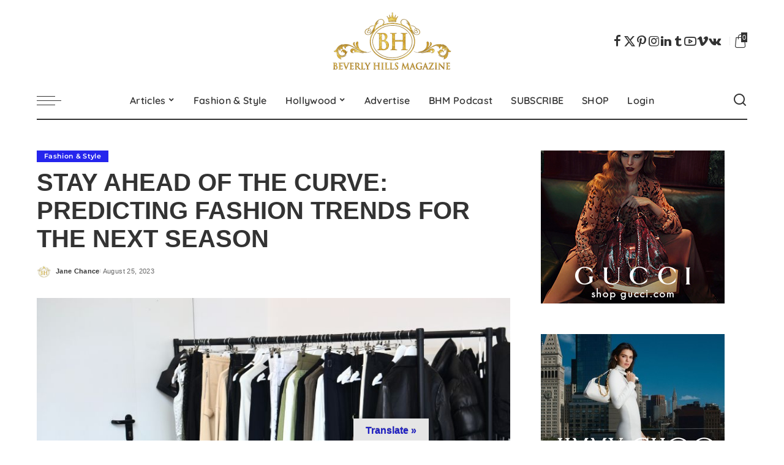

--- FILE ---
content_type: text/html; charset=UTF-8
request_url: https://www.beverlyhillsmagazine.com/stay-ahead-of-the-curve-predicting-fashion-trends-for-the-next-season/
body_size: 59301
content:
<!DOCTYPE html>
<html lang="en-US">
<head>
<meta charset="UTF-8">
<meta http-equiv="X-UA-Compatible" content="IE=edge">
<meta name="viewport" content="width=device-width, initial-scale=1">
<link rel="profile" href="https://gmpg.org/xfn/11">
<script type="lazyJs" >document.documentElement.className = document.documentElement.className + ' yes-js js_active js'</script>
<meta name='robots' content='index, follow, max-image-preview:large, max-snippet:-1, max-video-preview:-1' />
<!-- Meta Tag Manager -->
<meta name="publication-media-verification" content="content=&quot;5cd02398d3384bd0bf4362edee69023c&quot;&gt;" />
<!-- / Meta Tag Manager -->
<!-- Google tag (gtag.js) consent mode dataLayer added by Site Kit -->
<script type="lazyJs" id="google_gtagjs-js-consent-mode-data-layer" >
window.dataLayer = window.dataLayer || [];function gtag(){dataLayer.push(arguments);}
gtag('consent', 'default', {"ad_personalization":"denied","ad_storage":"denied","ad_user_data":"denied","analytics_storage":"denied","functionality_storage":"denied","security_storage":"denied","personalization_storage":"denied","region":["AT","BE","BG","CH","CY","CZ","DE","DK","EE","ES","FI","FR","GB","GR","HR","HU","IE","IS","IT","LI","LT","LU","LV","MT","NL","NO","PL","PT","RO","SE","SI","SK"],"wait_for_update":500});
window._googlesitekitConsentCategoryMap = {"statistics":["analytics_storage"],"marketing":["ad_storage","ad_user_data","ad_personalization"],"functional":["functionality_storage","security_storage"],"preferences":["personalization_storage"]};
window._googlesitekitConsents = {"ad_personalization":"denied","ad_storage":"denied","ad_user_data":"denied","analytics_storage":"denied","functionality_storage":"denied","security_storage":"denied","personalization_storage":"denied","region":["AT","BE","BG","CH","CY","CZ","DE","DK","EE","ES","FI","FR","GB","GR","HR","HU","IE","IS","IT","LI","LT","LU","LV","MT","NL","NO","PL","PT","RO","SE","SI","SK"],"wait_for_update":500};
</script>
<!-- End Google tag (gtag.js) consent mode dataLayer added by Site Kit -->
<!-- This site is optimized with the Yoast SEO plugin v26.8 - https://yoast.com/product/yoast-seo-wordpress/ -->
<title>Stay Ahead of the Curve: Predicting Fashion Trends for the Next Season &#8902; Beverly Hills Magazine</title>
<meta name="description" content="These practices are becoming the norm in the fashion industry, so those who don’t embrace them risk being left behind." />
<link rel="canonical" href="https://www.beverlyhillsmagazine.com/stay-ahead-of-the-curve-predicting-fashion-trends-for-the-next-season/" />
<meta property="og:locale" content="en_US" />
<meta property="og:type" content="article" />
<meta property="og:title" content="Stay Ahead of the Curve: Predicting Fashion Trends for the Next Season &#8902; Beverly Hills Magazine" />
<meta property="og:description" content="These practices are becoming the norm in the fashion industry, so those who don’t embrace them risk being left behind." />
<meta property="og:url" content="https://www.beverlyhillsmagazine.com/stay-ahead-of-the-curve-predicting-fashion-trends-for-the-next-season/" />
<meta property="og:site_name" content="Beverly Hills Magazine" />
<meta property="article:publisher" content="https://www.facebook.com/OfficialBeverlyHillsMagazine/" />
<meta property="article:published_time" content="2023-08-25T08:25:28+00:00" />
<meta property="article:modified_time" content="2023-08-26T18:36:14+00:00" />
<meta property="og:image" content="https://www.beverlyhillsmagazine.com/wp-content/uploads/Beverly-Hills-Magazine-Stay-Ahead-of-the-Curve-Predicting-Fashion-Trends-for-the-Next-Season-min.jpg" />
<meta property="og:image:width" content="800" />
<meta property="og:image:height" content="533" />
<meta property="og:image:type" content="image/jpeg" />
<meta name="author" content="Jane Chance" />
<meta name="twitter:label1" content="Written by" />
<meta name="twitter:data1" content="Jane Chance" />
<meta name="twitter:label2" content="Est. reading time" />
<meta name="twitter:data2" content="4 minutes" />
<script type="application/ld+json" class="yoast-schema-graph">{"@context":"https://schema.org","@graph":[{"@type":"Article","@id":"https://www.beverlyhillsmagazine.com/stay-ahead-of-the-curve-predicting-fashion-trends-for-the-next-season/#article","isPartOf":{"@id":"https://www.beverlyhillsmagazine.com/stay-ahead-of-the-curve-predicting-fashion-trends-for-the-next-season/"},"author":{"name":"Jane Chance","@id":"https://www.beverlyhillsmagazine.com/#/schema/person/4802a5a302f5680900b1c38da0384a0a"},"headline":"Stay Ahead of the Curve: Predicting Fashion Trends for the Next Season","datePublished":"2023-08-25T08:25:28+00:00","dateModified":"2023-08-26T18:36:14+00:00","mainEntityOfPage":{"@id":"https://www.beverlyhillsmagazine.com/stay-ahead-of-the-curve-predicting-fashion-trends-for-the-next-season/"},"wordCount":891,"commentCount":0,"publisher":{"@id":"https://www.beverlyhillsmagazine.com/#organization"},"image":{"@id":"https://www.beverlyhillsmagazine.com/stay-ahead-of-the-curve-predicting-fashion-trends-for-the-next-season/#primaryimage"},"thumbnailUrl":"https://www.beverlyhillsmagazine.com/wp-content/uploads/Beverly-Hills-Magazine-Stay-Ahead-of-the-Curve-Predicting-Fashion-Trends-for-the-Next-Season-min.jpg","keywords":["beverly hills","beverly hills magazine","designers","fashion design","fashion forecasting","fashion industry","fashion trends"],"articleSection":["Fashion &amp; Style"],"inLanguage":"en-US","potentialAction":[{"@type":"CommentAction","name":"Comment","target":["https://www.beverlyhillsmagazine.com/stay-ahead-of-the-curve-predicting-fashion-trends-for-the-next-season/#respond"]}]},{"@type":"WebPage","@id":"https://www.beverlyhillsmagazine.com/stay-ahead-of-the-curve-predicting-fashion-trends-for-the-next-season/","url":"https://www.beverlyhillsmagazine.com/stay-ahead-of-the-curve-predicting-fashion-trends-for-the-next-season/","name":"Stay Ahead of the Curve: Predicting Fashion Trends for the Next Season &#8902; Beverly Hills Magazine","isPartOf":{"@id":"https://www.beverlyhillsmagazine.com/#website"},"primaryImageOfPage":{"@id":"https://www.beverlyhillsmagazine.com/stay-ahead-of-the-curve-predicting-fashion-trends-for-the-next-season/#primaryimage"},"image":{"@id":"https://www.beverlyhillsmagazine.com/stay-ahead-of-the-curve-predicting-fashion-trends-for-the-next-season/#primaryimage"},"thumbnailUrl":"https://www.beverlyhillsmagazine.com/wp-content/uploads/Beverly-Hills-Magazine-Stay-Ahead-of-the-Curve-Predicting-Fashion-Trends-for-the-Next-Season-min.jpg","datePublished":"2023-08-25T08:25:28+00:00","dateModified":"2023-08-26T18:36:14+00:00","description":"These practices are becoming the norm in the fashion industry, so those who don’t embrace them risk being left behind.","breadcrumb":{"@id":"https://www.beverlyhillsmagazine.com/stay-ahead-of-the-curve-predicting-fashion-trends-for-the-next-season/#breadcrumb"},"inLanguage":"en-US","potentialAction":[{"@type":"ReadAction","target":["https://www.beverlyhillsmagazine.com/stay-ahead-of-the-curve-predicting-fashion-trends-for-the-next-season/"]}]},{"@type":"ImageObject","inLanguage":"en-US","@id":"https://www.beverlyhillsmagazine.com/stay-ahead-of-the-curve-predicting-fashion-trends-for-the-next-season/#primaryimage","url":"https://www.beverlyhillsmagazine.com/wp-content/uploads/Beverly-Hills-Magazine-Stay-Ahead-of-the-Curve-Predicting-Fashion-Trends-for-the-Next-Season-min.jpg","contentUrl":"https://www.beverlyhillsmagazine.com/wp-content/uploads/Beverly-Hills-Magazine-Stay-Ahead-of-the-Curve-Predicting-Fashion-Trends-for-the-Next-Season-min.jpg","width":800,"height":533,"caption":"Image Used With Permission By Skylar Kang on Pexels"},{"@type":"BreadcrumbList","@id":"https://www.beverlyhillsmagazine.com/stay-ahead-of-the-curve-predicting-fashion-trends-for-the-next-season/#breadcrumb","itemListElement":[{"@type":"ListItem","position":1,"name":"Home","item":"https://www.beverlyhillsmagazine.com/"},{"@type":"ListItem","position":2,"name":"Stay Ahead of the Curve: Predicting Fashion Trends for the Next Season"}]},{"@type":"WebSite","@id":"https://www.beverlyhillsmagazine.com/#website","url":"https://www.beverlyhillsmagazine.com/","name":"Beverly Hills Magazine","description":"The World&#039;s Most Famous Magazine","publisher":{"@id":"https://www.beverlyhillsmagazine.com/#organization"},"potentialAction":[{"@type":"SearchAction","target":{"@type":"EntryPoint","urlTemplate":"https://www.beverlyhillsmagazine.com/?s={search_term_string}"},"query-input":{"@type":"PropertyValueSpecification","valueRequired":true,"valueName":"search_term_string"}}],"inLanguage":"en-US"},{"@type":"Organization","@id":"https://www.beverlyhillsmagazine.com/#organization","name":"Beverly Hills Magazine","url":"https://www.beverlyhillsmagazine.com/","logo":{"@type":"ImageObject","inLanguage":"en-US","@id":"https://www.beverlyhillsmagazine.com/#/schema/logo/image/","url":"https://www.beverlyhillsmagazine.com/wp-content/uploads/BEVERLY_HILLS_MAGAZINE_logo.png","contentUrl":"https://www.beverlyhillsmagazine.com/wp-content/uploads/BEVERLY_HILLS_MAGAZINE_logo.png","width":1879,"height":963,"caption":"Beverly Hills Magazine"},"image":{"@id":"https://www.beverlyhillsmagazine.com/#/schema/logo/image/"},"sameAs":["https://www.facebook.com/OfficialBeverlyHillsMagazine/","https://x.com/BevHillsMag","https://www.instagram.com/beverly.hills.magazine/","https://www.linkedin.com/company/beverly-hills-magazine","https://www.pinterest.com/bevhillsmag/","https://www.youtube.com/@BeverlyHillsMagazineTV"]},{"@type":"Person","@id":"https://www.beverlyhillsmagazine.com/#/schema/person/4802a5a302f5680900b1c38da0384a0a","name":"Jane Chance","image":{"@type":"ImageObject","inLanguage":"en-US","@id":"https://www.beverlyhillsmagazine.com/#/schema/person/image/","url":"https://www.beverlyhillsmagazine.com/wp-content/uploads/BEVERLY_HILLS_MAGAZINE_logo-jacqueline-maddison-BH-ONLY-110x110.jpg","contentUrl":"https://www.beverlyhillsmagazine.com/wp-content/uploads/BEVERLY_HILLS_MAGAZINE_logo-jacqueline-maddison-BH-ONLY-110x110.jpg","caption":"Jane Chance"},"url":"https://www.beverlyhillsmagazine.com/author/bevhillsmag_va/"}]}</script>
<!-- / Yoast SEO plugin. -->
<link rel='dns-prefetch' href='//translate.google.com' />
<link rel='dns-prefetch' href='//www.googletagmanager.com' />
<link rel='dns-prefetch' href='//pagead2.googlesyndication.com' />
<link rel='dns-prefetch' href='//fundingchoicesmessages.google.com' />
<link rel="alternate" type="application/rss+xml" title="Beverly Hills Magazine &raquo; Feed" href="https://www.beverlyhillsmagazine.com/feed/" />
<link rel="alternate" type="application/rss+xml" title="Beverly Hills Magazine &raquo; Comments Feed" href="https://www.beverlyhillsmagazine.com/comments/feed/" />
<link rel="alternate" type="application/rss+xml" title="Beverly Hills Magazine &raquo; Stay Ahead of the Curve: Predicting Fashion Trends for the Next Season Comments Feed" href="https://www.beverlyhillsmagazine.com/stay-ahead-of-the-curve-predicting-fashion-trends-for-the-next-season/feed/" />
<link rel="alternate" title="oEmbed (JSON)" type="application/json+oembed" href="https://www.beverlyhillsmagazine.com/wp-json/oembed/1.0/embed?url=https%3A%2F%2Fwww.beverlyhillsmagazine.com%2Fstay-ahead-of-the-curve-predicting-fashion-trends-for-the-next-season%2F" />
<link rel="alternate" title="oEmbed (XML)" type="text/xml+oembed" href="https://www.beverlyhillsmagazine.com/wp-json/oembed/1.0/embed?url=https%3A%2F%2Fwww.beverlyhillsmagazine.com%2Fstay-ahead-of-the-curve-predicting-fashion-trends-for-the-next-season%2F&#038;format=xml" />
<link rel="pingback" href="https://www.beverlyhillsmagazine.com/xmlrpc.php"/>
<script type="application/ld+json">{"@context":"https://schema.org","@type":"Organization","legalName":"Beverly Hills Magazine","url":"https://www.beverlyhillsmagazine.com/","email":"INFO@BEVERLYHILLSMAGAZINE.COM","logo":"https://www.beverlyhillsmagazine.com/wp-content/uploads/BEVERLY_HILLS_MAGAZINE_logo2017-WEB-1.png","sameAs":["https://www.facebook.com/OfficialBeverlyHillsMagazine","https://twitter.com/BevHillsMag","https://www.instagram.com/beverlyhills.magazine/","https://www.pinterest.com/bevhillsmag/","https://www.linkedin.com/company/beverlyhillsmagazine/","https://beverlyhillsmagazine.tumblr.com/","https://www.youtube.com/@BeverlyHillsMagazine","https://vk.com/beverlyhillsmagazine"]}</script>
<style id='wp-img-auto-sizes-contain-inline-css'>
img:is([sizes=auto i],[sizes^="auto," i]){contain-intrinsic-size:3000px 1500px}
/*# sourceURL=wp-img-auto-sizes-contain-inline-css */
</style>
<link rel="preload" href="https://fonts.gstatic.com/s/quicksand/v31/6xKtdSZaM9iE8KbpRA_hK1QN.woff2" as="font" type="font/woff2" crossorigin><link rel="preload" href="https://fonts.gstatic.com/s/montserrat/v26/JTUSjIg1_i6t8kCHKm459Wlhyw.woff2" as="font" type="font/woff2" crossorigin><link rel="preload" href="https://www.beverlyhillsmagazine.com/wp-content/cache/w3-cache/css/885/wp-content/plugins/formidable/css/formidableforms.css" as="style" ><link rel="preload" href="https://www.beverlyhillsmagazine.com/wp-content/cache/w3-cache/css/885/wp-includes/css/dist/block-library/style.min.css" as="style" ><link rel="preload" href="https://www.beverlyhillsmagazine.com/wp-content/cache/w3-cache/css/885/wp-content/plugins/woocommerce/assets/client/blocks/wc-blocks.css" as="style" ><link rel="preload" href="https://www.beverlyhillsmagazine.com/wp-content/cache/w3-cache/css/885/wp-content/plugins/google-language-translator/css/style.css" as="style" ><link rel="preload" href="https://www.beverlyhillsmagazine.com/wp-content/cache/w3-cache/css/885/wp-content/plugins/google-language-translator/css/toolbar.css" as="style" ><link rel="preload" href="https://www.beverlyhillsmagazine.com/wp-content/cache/w3-cache/css/885/wp-content/plugins/pixwell-core/lib/pixwell-elements/public/style.css" as="style" ><link rel="preload" href="https://www.beverlyhillsmagazine.com/wp-content/cache/w3-cache/css/885/wp-content/plugins/subscriptions-for-woocommerce/public/css/subscriptions-for-woocommerce-public.css" as="style" ><link rel="preload" href="https://www.beverlyhillsmagazine.com/wp-content/cache/w3-cache/css/885/wp-content/plugins/woocommerce/assets/css/woocommerce-layout.css" as="style" ><link rel="preload" href="https://www.beverlyhillsmagazine.com/wp-content/cache/w3-cache/css/885/wp-content/plugins/woocommerce/assets/css/woocommerce-smallscreen.css" as="style" ><link rel="preload" href="https://www.beverlyhillsmagazine.com/wp-content/cache/w3-cache/css/885/wp-content/plugins/woocommerce/assets/css/woocommerce.css" as="style" ><link rel="preload" href="https://www.beverlyhillsmagazine.com/wp-content/cache/w3-cache/css/885/wp-content/plugins/wp-user-avatar/assets/css/frontend.min.css" as="style" ><link rel="preload" href="https://www.beverlyhillsmagazine.com/wp-content/cache/w3-cache/css/885/wp-content/plugins/wp-user-avatar/assets/flatpickr/flatpickr.min.css" as="style" ><link rel="preload" href="https://www.beverlyhillsmagazine.com/wp-content/cache/w3-cache/css/885/wp-content/plugins/wp-user-avatar/assets/select2/select2.min.css" as="style" ><link rel="preload" href="https://www.beverlyhillsmagazine.com/wp-content/cache/w3-cache/css/885/wp-content/plugins/woocommerce-paypal-payments/modules/ppcp-button/assets/css/gateway.css" as="style" ><link rel="preload" href="https://www.beverlyhillsmagazine.com/wp-content/cache/w3-cache/css/885/wp-content/plugins/yith-woocommerce-wishlist/assets/css/jquery.selectBox.css" as="style" ><link rel="preload" href="https://www.beverlyhillsmagazine.com/wp-content/cache/w3-cache/css/885/wp-content/plugins/woocommerce/assets/css/prettyPhoto.css" as="style" ><link rel="preload" href="https://www.beverlyhillsmagazine.com/wp-content/cache/w3-cache/css/885/wp-content/plugins/yith-woocommerce-wishlist/assets/css/style.css" as="style" ><link rel="preload" href="https://www.beverlyhillsmagazine.com/wp-content/cache/w3-cache/css/885/wp-content/themes/pixwell-child/style.css" as="style" ><link rel="preload" href="https://www.beverlyhillsmagazine.com/wp-content/cache/w3-cache/css/885/wp-content/themes/pixwell/assets/css/main.css" as="style" ><link rel="preload" href="https://www.beverlyhillsmagazine.com/wp-content/cache/w3-cache/css/885/wp-content/themes/pixwell/assets/css/woocommerce.css" as="style" ><link rel="preload" href="https://www.beverlyhillsmagazine.com/wp-content/cache/w3-cache/css/885/wp-content/themes/pixwell-child/style.css" as="style" ><link rel="preload" href="https://www.beverlyhillsmagazine.com/wp-content/cache/w3-cache/css/885/wp-content/plugins/yith-woocommerce-subscription/assets/css/frontend.css" as="style" ><link rel="preload" href="https://www.beverlyhillsmagazine.com/wp-content/cache/w3-cache/css/885/wp-content/plugins/insta-gallery/build/frontend/css/style.css" as="style" ><script>var w3GoogleFont=["https:\/\/fonts.googleapis.com\/css?display=swap&family=Montserrat%3A500%2C400%2C600%2C700%7CPoppins%3A400%2C400i%2C700%2C700i%7CQuicksand%3A400%2C500%2C600%2C700"];</script><script>var w3elem = window.innerWidth<768?'touchstart':'click';var w3LazyloadByPx=200, blankImageWebpUrl = "https://www.beverlyhillsmagazine.com/wp-content/uploads/blank.pngw3.webp", w3UploadPath="/wp-content", w3WebpPath="/wp-content/w3-webp", w3LazyloadJs = 1, w3JsIsExcluded = 0, w3Inp = 0,w3ExcludedJs=0;var w3pageshow="";!function(){var t=EventTarget.prototype.addEventListener;let e=[],n=[];function i(t){n.click.push(t.target)}function s(t,i){i>3||n[t].forEach((function(a){var r=0;if(e[t].forEach((function(t){o(t,a)&&(r=1)})),!window.w3Html.eventEcr.includes(a)&&!r&&void 0!==a.click)return window.w3Html.eventEcr.push(a),a.click();window.w3Html.eventEcr.includes(a)||r||void 0!==a.click||["HTML","BODY"].includes(a.parentNode.tagName)||(n[t]=[],n[t].push(a.parentNode),s(t,i++))}))}function o(t,e){return t==e||"string"==typeof e.tagName&&!["HTML","BODY"].includes(e.tagName)&&o(t,e.parentNode)}e.click=[],n.click=[],n.touchstart=[],window.w3Html=[],window.w3Html.eventEcr=[],window.w3Html.class="",window.w3Html["css-preloaded"]=0,window.w3Html["data-css"]=0,window.w3Html["data-css-loaded"]=0,"onpageshow"in window&&(window.onpageshow=function(t){w3pageshow=t}),EventTarget.prototype.addEventListener=function(n,i,s){["click","touchstart","keydown","keyup","input","blur","focus","pointerup","pointerdown"].includes(n)&&(-1==window.w3Html.class.indexOf("w3_start")&&["click","touchstart"].includes(n)&&e.click.push(this),w3Inp&&["keydown","keyup","input","blur","focus","pointerup","pointerdown"].includes(n)&&-1==i.toString().indexOf("preventDefault")&&-1==i.toString().indexOf("stopPropagation(")&&-1==i.toString().indexOf("event.dispatch.apply")&&("object"!=typeof s||"object"==typeof s&&"boolean"!=typeof s.passive)&&((s="object"==typeof s?s:[]).passive=!0)),w3Inp&&-1!=window.location.href.indexOf("?test-inp=")&&console.log("rocket",this,n,i,s),t.call(this,n,i,s)},document.querySelector("html").addEventListener("click",i,{passive:!0}),window.addEventListener("w3-load",(function t(){return-1!=window.w3Html.class.indexOf("jsload")?(document.querySelector("html").removeEventListener("click",i),setTimeout((function(){s("click",0)}),100)):setTimeout((function(){t()}),50)}),{passive:!0})}();class w3LoadScripts{constructor(t){this.triggerEvents=t,this.eventOptions={passive:!0},this.userEventListener=this.triggerListener.bind(this),this.lazyTrigger,this.styleLoadFired,this.lazyScriptsLoadFired=0,this.scriptsLoadFired=0,this.excluded_js=w3ExcludedJs,this.w3LazyloadJs=w3LazyloadJs,this.w3_fonts="undefined"!=typeof w3GoogleFont?w3GoogleFont:[],this.w3Styles=[],this.w3Scripts={normal:[],async:[],defer:[],lazy:[]},this.allJQueries=[]}userEventsAdd(t){this.triggerEvents.forEach((e=>window.addEventListener(e,t.userEventListener,t.eventOptions)))}userEventsRemove(t){this.triggerEvents.forEach((e=>window.removeEventListener(e,t.userEventListener,t.eventOptions)))}async triggerListener(){return await this.repaintFrame(),"function"==typeof requestIdleCallback?this.idleCallback():this.setTimeoutCallEvents()}idleCallback(){return requestIdleCallback((t=>{this.callEvents()}),{timeout:50})}setTimeoutCallEvents(){return setTimeout((function(t){t.callEvents()}),150,this)}callEvents(){this.userEventsRemove(this),this.lazyScriptsLoadFired=1,this.addHtmlClass("w3_user"),"loading"===document.readyState?(document.addEventListener("DOMContentLoaded",this.loadStyleResources.bind(this)),!this.scriptsLoadFire&&document.addEventListener("DOMContentLoaded",this.loadResources.bind(this))):(this.loadStyleResources(),!this.scriptsLoadFire&&this.loadResources())}async loadStyleResources(){this.styleLoadFired||(this.styleLoadFired=!0,this.registerStyles(),window.w3Html["data-css"]=this.w3Styles.length,this.preloadScripts(this.w3Styles),this.loadStylesPreloaded(),this.loadFonts(this.w3_fonts))}async loadStylesPreloaded(){setTimeout((function(t){1==window.w3Html["css-preloaded"]?t.loadStyles(t.w3Styles):t.loadStylesPreloaded()}),200,this)}async loadResources(){this.scriptsLoadFired||(this.scriptsLoadFired=!0,this.holdEventListeners(),this.exeDocumentWrite(),this.registerScripts(),this.addHtmlClass("w3_start"),"function"==typeof w3EventsOnStartJs&&w3EventsOnStartJs(),this.preloadScripts(this.w3Scripts.normal),this.preloadScripts(this.w3Scripts.defer),this.preloadScripts(this.w3Scripts.async),await this.loadScripts(this.w3Scripts.normal),await this.loadScripts(this.w3Scripts.defer),await this.loadScripts(this.w3Scripts.async),await this.executeDomcontentloaded(),await this.executeWindowLoad(),window.dispatchEvent(new Event("w3-scripts-loaded")),this.addHtmlClass("w3_js"),"function"==typeof w3EventsOnEndJs&&w3EventsOnEndJs(),this.lazyTrigger=setInterval(this.w3TriggerLazyScript,500,this))}async w3TriggerLazyScript(t){t.lazyScriptsLoadFired&&(await t.loadScripts(t.w3Scripts.lazy),t.addHtmlClass("jsload"),clearInterval(t.lazyTrigger))}addHtmlClass(t){document.getElementsByTagName("html")[0].classList.add(t),window.w3Html.class+=" "+t}registerScripts(){document.querySelectorAll("script[type=lazyJs]").forEach((t=>{t.hasAttribute("src")?t.hasAttribute("async")&&!1!==t.async?this.w3Scripts.async.push(t):t.hasAttribute("defer")&&!1!==t.defer||"module"===t.getAttribute("data-w3-type")?this.w3Scripts.defer.push(t):this.w3Scripts.normal.push(t):this.w3Scripts.normal.push(t)})),document.querySelectorAll("script[type=lazyExJs]").forEach((t=>{this.w3Scripts.lazy.push(t)}))}registerStyles(){document.querySelectorAll("link[data-href]").forEach((t=>{this.w3Styles.push(t)}))}async executeScript(t){return new Promise(((e,n)=>{const i=document.createElement("script");[...t.attributes].forEach((t=>{let e=t.nodeName;"type"!==e&&("data-w3-type"===e&&(e="type"),i.setAttribute(e,t.nodeValue))})),t.hasAttribute("src")?(i.onload=()=>{e()},i.onerror=()=>{e()}):(i.text=t.text,e()),null!==t.parentNode&&t.parentNode.replaceChild(i,t)}))}async executeStyles(t){return function(t){t.href=t.getAttribute("data-href"),t.removeAttribute("data-href"),t.rel="stylesheet"}(t)}async loadScripts(t){const e=t.shift();return e?(await this.executeScript(e),this.loadScripts(t)):Promise.resolve()}async loadStyles(t){const e=t.shift();return e?(this.executeStyles(e),this.loadStyles(t)):"loaded"}async loadFonts(t){var e=document.createDocumentFragment();t.forEach((t=>{const n=document.createElement("link");n.href=t,n.rel="stylesheet",e.appendChild(n)})),document.head.appendChild(e)}preloadScripts(t){var e=document.createDocumentFragment(),n=0,i=this;[...t].forEach((s=>{const o=s.getAttribute("src"),a=s.getAttribute("data-href"),r=s.getAttribute("data-w3-type");if(o){const t=document.createElement("link");t.href=o,t.rel="module"==r?"modulepreload":"preload",t.as="script",e.appendChild(t)}else if(a){const s=document.createElement("link");s.href=a,s.rel="preload",s.as="style",n++,t.length==n&&(s.dataset.last=1),e.appendChild(s),s.onload=function(){fetch(this.href,{mode:"no-cors"}).then((t=>t.blob())).then((t=>{i.updateCssLoader()})).catch((t=>{i.updateCssLoader()}))},s.onerror=function(){i.updateCssLoader()}}})),document.head.appendChild(e)}updateCssLoader(){window.w3Html["data-css-loaded"]=window.w3Html["data-css-loaded"]+1,window.w3Html["data-css"]==window.w3Html["data-css-loaded"]&&(window.w3Html["css-preloaded"]=1)}holdEventListeners(){let t={};function e(e,n){!function(e){function n(n){return t[e].eventsToRewrite.indexOf(n)>=0?"w3-"+n:n}t[e]||(t[e]={originalFunctions:{add:e.addEventListener,remove:e.removeEventListener},eventsToRewrite:[]},e.addEventListener=function(){arguments[0]=n(arguments[0]),t[e].originalFunctions.add.apply(e,arguments)},e.removeEventListener=function(){arguments[0]=n(arguments[0]),t[e].originalFunctions.remove.apply(e,arguments)})}(e),t[e].eventsToRewrite.push(n)}function n(t,e){let n=t[e];Object.defineProperty(t,e,{get:()=>n||function(){},set(i){t["w3"+e]=n=i}})}e(document,"DOMContentLoaded"),e(window,"DOMContentLoaded"),e(window,"load"),e(window,"pageshow"),e(document,"readystatechange"),n(document,"onreadystatechange"),n(window,"onload"),n(window,"onpageshow")}bindFunc(t,e,n){if(-1==window.w3Html.class.indexOf("w3_js"))return setTimeout((function(t,e,n,i){t.bindFunc(e,n,i)}),50,this,t,e,n);t.bind(e)(n)}holdJquery(t){let e=window.jQuery;Object.defineProperty(window,"jQuery",{get:()=>e,set(n){if(n&&n.fn&&!t.allJQueries.includes(n)){n.fn.ready=n.fn.init.prototype.ready=function(e){if(void 0!==e)return t.scriptsLoadFired?t.domReadyFired?t.bindFunc(e,document,n):document.addEventListener("w3-DOMContentLoaded",(()=>t.bindFunc(e,document,n))):document.addEventListener("DOMContentLoaded",(()=>e.bind(document)(n))),n(document)};const e=n.fn.on;n.fn.on=n.fn.init.prototype.on=function(){if("ready"==arguments[0]||"w3-DOMContentLoad"==arguments[0]){if(this[0]!==document)return e.apply(this,arguments),this;if("string"!=typeof arguments[1])return t.bindFunc(arguments[1],document,n)}if(this[0]===window){function i(t){return t.split(" ").map((t=>"load"===t||0===t.indexOf("load")?"w3-jquery-load":t)).join(" ")}"string"==typeof arguments[0]||arguments[0]instanceof String?arguments[0]=i(arguments[0]):"object"==typeof arguments[0]&&Object.keys(arguments[0]).forEach((t=>{Object.assign(arguments[0],{[i(t)]:arguments[0][t]})[t]}))}return e.apply(this,arguments),this},t.allJQueries.push(n)}e=n}})}async executeDomcontentloaded(){this.domReadyFired=!0,document.w3readyState=document.readyState,await this.repaintFrame(),document.dispatchEvent(new Event("w3-DOMContentLoaded")),await this.repaintFrame(),window.dispatchEvent(new Event("w3-DOMContentLoaded")),await this.repaintFrame(),document.dispatchEvent(new Event("w3-readystatechange")),await this.repaintFrame(),document.w3onreadystatechange&&document.w3onreadystatechange()}async executeWindowLoad(){if(-1==window.w3Html.class.indexOf("w3_js"))return setTimeout((function(t){t.executeWindowLoad()}),10,this);await this.repaintFrame(),setTimeout((function(){window.dispatchEvent(new Event("w3-load"))}),100),await this.repaintFrame(),window.w3onload&&window.w3onload(),await this.repaintFrame(),this.allJQueries.forEach((t=>t(window).trigger("w3-jquery-load"))),window.dispatchEvent(new Event("w3-pageshow")),await this.repaintFrame(),window.w3onpageshow&&window.w3onpageshow(w3pageshow)}exeDocumentWrite(){const t=new Map;document.write=document.writeln=function(e){const n=document.currentScript,i=document.createRange(),s=n.parentElement;let o=t.get(n);void 0===o&&(o=n.nextSibling,t.set(n,o));const a=document.createDocumentFragment();i.setStart(a,0),a.appendChild(i.createContextualFragment(e)),s.insertBefore(a,o)}}async repaintFrame(){return new Promise((t=>requestAnimationFrame(t)))}static execute(){const t=new w3LoadScripts(["keydown","mousemove","touchmove","touchstart","touchend","wheel"]);t.userEventsAdd(t),document.w3readyState="loading",t.holdJquery(t),(!t.w3LazyloadJs||window.scrollY>50||"complete"==document.readyState||"interactive"==document.readyState)&&t.triggerListener();const e=setInterval((function(t){null!=document.body&&(document.body.getBoundingClientRect().top<-30&&t.triggerListener(),clearInterval(e))}),500,t)}}w3LoadScripts.execute();</script><link data-css="1" href="https://www.beverlyhillsmagazine.com/wp-content/cache/w3-cache/css/885/wp-content/plugins/formidable/css/formidableforms.css" rel='stylesheet' id='formidable-css' media='all'>
<style id='wp-emoji-styles-inline-css'>
img.wp-smiley, img.emoji {
display: inline !important;
border: none !important;
box-shadow: none !important;
height: 1em !important;
width: 1em !important;
margin: 0 0.07em !important;
vertical-align: -0.1em !important;
background: none !important;
padding: 0 !important;
}
/*# sourceURL=wp-emoji-styles-inline-css */
</style>
<link data-css="1" href="https://www.beverlyhillsmagazine.com/wp-content/cache/w3-cache/css/885/wp-includes/css/dist/block-library/style.min.css" rel='stylesheet' id='wp-block-library-css' media='all'>
<style id='wp-block-heading-inline-css'>
h1:where(.wp-block-heading).has-background,h2:where(.wp-block-heading).has-background,h3:where(.wp-block-heading).has-background,h4:where(.wp-block-heading).has-background,h5:where(.wp-block-heading).has-background,h6:where(.wp-block-heading).has-background{padding:1.25em 2.375em}h1.has-text-align-left[style*=writing-mode]:where([style*=vertical-lr]),h1.has-text-align-right[style*=writing-mode]:where([style*=vertical-rl]),h2.has-text-align-left[style*=writing-mode]:where([style*=vertical-lr]),h2.has-text-align-right[style*=writing-mode]:where([style*=vertical-rl]),h3.has-text-align-left[style*=writing-mode]:where([style*=vertical-lr]),h3.has-text-align-right[style*=writing-mode]:where([style*=vertical-rl]),h4.has-text-align-left[style*=writing-mode]:where([style*=vertical-lr]),h4.has-text-align-right[style*=writing-mode]:where([style*=vertical-rl]),h5.has-text-align-left[style*=writing-mode]:where([style*=vertical-lr]),h5.has-text-align-right[style*=writing-mode]:where([style*=vertical-rl]),h6.has-text-align-left[style*=writing-mode]:where([style*=vertical-lr]),h6.has-text-align-right[style*=writing-mode]:where([style*=vertical-rl]){rotate:180deg}
/*# sourceURL=https://www.beverlyhillsmagazine.com/wp-includes/blocks/heading/style.min.css */
</style>
<style id='wp-block-image-inline-css'>
.wp-block-image>a,.wp-block-image>figure>a{display:inline-block}.wp-block-image img{box-sizing:border-box;height:auto;max-width:100%;vertical-align:bottom}@media not (prefers-reduced-motion){.wp-block-image img.hide{visibility:hidden}.wp-block-image img.show{animation:show-content-image .4s}}.wp-block-image[style*=border-radius] img,.wp-block-image[style*=border-radius]>a{border-radius:inherit}.wp-block-image.has-custom-border img{box-sizing:border-box}.wp-block-image.aligncenter{text-align:center}.wp-block-image.alignfull>a,.wp-block-image.alignwide>a{width:100%}.wp-block-image.alignfull img,.wp-block-image.alignwide img{height:auto;width:100%}.wp-block-image .aligncenter,.wp-block-image .alignleft,.wp-block-image .alignright,.wp-block-image.aligncenter,.wp-block-image.alignleft,.wp-block-image.alignright{display:table}.wp-block-image .aligncenter>figcaption,.wp-block-image .alignleft>figcaption,.wp-block-image .alignright>figcaption,.wp-block-image.aligncenter>figcaption,.wp-block-image.alignleft>figcaption,.wp-block-image.alignright>figcaption{caption-side:bottom;display:table-caption}.wp-block-image .alignleft{float:left;margin:.5em 1em .5em 0}.wp-block-image .alignright{float:right;margin:.5em 0 .5em 1em}.wp-block-image .aligncenter{margin-left:auto;margin-right:auto}.wp-block-image :where(figcaption){margin-bottom:1em;margin-top:.5em}.wp-block-image.is-style-circle-mask img{border-radius:9999px}@supports ((-webkit-mask-image:none) or (mask-image:none)) or (-webkit-mask-image:none){.wp-block-image.is-style-circle-mask img{border-radius:0;-webkit-mask-image:url('data:image/svg+xml;utf8,<svg viewBox="0 0 100 100" xmlns="http://www.w3.org/2000/svg"><circle cx="50" cy="50" r="50"/></svg>');mask-image:url('data:image/svg+xml;utf8,<svg viewBox="0 0 100 100" xmlns="http://www.w3.org/2000/svg"><circle cx="50" cy="50" r="50"/></svg>');mask-mode:alpha;-webkit-mask-position:center;mask-position:center;-webkit-mask-repeat:no-repeat;mask-repeat:no-repeat;-webkit-mask-size:contain;mask-size:contain}}:root :where(.wp-block-image.is-style-rounded img,.wp-block-image .is-style-rounded img){border-radius:9999px}.wp-block-image figure{margin:0}.wp-lightbox-container{display:flex;flex-direction:column;position:relative}.wp-lightbox-container img{cursor:zoom-in}.wp-lightbox-container img:hover+button{opacity:1}.wp-lightbox-container button{align-items:center;backdrop-filter:blur(16px) saturate(180%);background-color:#5a5a5a40;border:none;border-radius:4px;cursor:zoom-in;display:flex;height:20px;justify-content:center;opacity:0;padding:0;position:absolute;right:16px;text-align:center;top:16px;width:20px;z-index:100}@media not (prefers-reduced-motion){.wp-lightbox-container button{transition:opacity .2s ease}}.wp-lightbox-container button:focus-visible{outline:3px auto #5a5a5a40;outline:3px auto -webkit-focus-ring-color;outline-offset:3px}.wp-lightbox-container button:hover{cursor:pointer;opacity:1}.wp-lightbox-container button:focus{opacity:1}.wp-lightbox-container button:focus,.wp-lightbox-container button:hover,.wp-lightbox-container button:not(:hover):not(:active):not(.has-background){background-color:#5a5a5a40;border:none}.wp-lightbox-overlay{box-sizing:border-box;cursor:zoom-out;height:100vh;left:0;overflow:hidden;position:fixed;top:0;visibility:hidden;width:100%;z-index:100000}.wp-lightbox-overlay .close-button{align-items:center;cursor:pointer;display:flex;justify-content:center;min-height:40px;min-width:40px;padding:0;position:absolute;right:calc(env(safe-area-inset-right) + 16px);top:calc(env(safe-area-inset-top) + 16px);z-index:5000000}.wp-lightbox-overlay .close-button:focus,.wp-lightbox-overlay .close-button:hover,.wp-lightbox-overlay .close-button:not(:hover):not(:active):not(.has-background){background:none;border:none}.wp-lightbox-overlay .lightbox-image-container{height:var(--wp--lightbox-container-height);left:50%;overflow:hidden;position:absolute;top:50%;transform:translate(-50%,-50%);transform-origin:top left;width:var(--wp--lightbox-container-width);z-index:9999999999}.wp-lightbox-overlay .wp-block-image{align-items:center;box-sizing:border-box;display:flex;height:100%;justify-content:center;margin:0;position:relative;transform-origin:0 0;width:100%;z-index:3000000}.wp-lightbox-overlay .wp-block-image img{height:var(--wp--lightbox-image-height);min-height:var(--wp--lightbox-image-height);min-width:var(--wp--lightbox-image-width);width:var(--wp--lightbox-image-width)}.wp-lightbox-overlay .wp-block-image figcaption{display:none}.wp-lightbox-overlay button{background:none;border:none}.wp-lightbox-overlay .scrim{background-color:#fff;height:100%;opacity:.9;position:absolute;width:100%;z-index:2000000}.wp-lightbox-overlay.active{visibility:visible}@media not (prefers-reduced-motion){.wp-lightbox-overlay.active{animation:turn-on-visibility .25s both}.wp-lightbox-overlay.active img{animation:turn-on-visibility .35s both}.wp-lightbox-overlay.show-closing-animation:not(.active){animation:turn-off-visibility .35s both}.wp-lightbox-overlay.show-closing-animation:not(.active) img{animation:turn-off-visibility .25s both}.wp-lightbox-overlay.zoom.active{animation:none;opacity:1;visibility:visible}.wp-lightbox-overlay.zoom.active .lightbox-image-container{animation:lightbox-zoom-in .4s}.wp-lightbox-overlay.zoom.active .lightbox-image-container img{animation:none}.wp-lightbox-overlay.zoom.active .scrim{animation:turn-on-visibility .4s forwards}.wp-lightbox-overlay.zoom.show-closing-animation:not(.active){animation:none}.wp-lightbox-overlay.zoom.show-closing-animation:not(.active) .lightbox-image-container{animation:lightbox-zoom-out .4s}.wp-lightbox-overlay.zoom.show-closing-animation:not(.active) .lightbox-image-container img{animation:none}.wp-lightbox-overlay.zoom.show-closing-animation:not(.active) .scrim{animation:turn-off-visibility .4s forwards}}@keyframes show-content-image{0%{visibility:hidden}99%{visibility:hidden}to{visibility:visible}}@keyframes turn-on-visibility{0%{opacity:0}to{opacity:1}}@keyframes turn-off-visibility{0%{opacity:1;visibility:visible}99%{opacity:0;visibility:visible}to{opacity:0;visibility:hidden}}@keyframes lightbox-zoom-in{0%{transform:translate(calc((-100vw + var(--wp--lightbox-scrollbar-width))/2 + var(--wp--lightbox-initial-left-position)),calc(-50vh + var(--wp--lightbox-initial-top-position))) scale(var(--wp--lightbox-scale))}to{transform:translate(-50%,-50%) scale(1)}}@keyframes lightbox-zoom-out{0%{transform:translate(-50%,-50%) scale(1);visibility:visible}99%{visibility:visible}to{transform:translate(calc((-100vw + var(--wp--lightbox-scrollbar-width))/2 + var(--wp--lightbox-initial-left-position)),calc(-50vh + var(--wp--lightbox-initial-top-position))) scale(var(--wp--lightbox-scale));visibility:hidden}}
/*# sourceURL=https://www.beverlyhillsmagazine.com/wp-includes/blocks/image/style.min.css */
</style>
<style id='wp-block-list-inline-css'>
ol,ul{box-sizing:border-box}:root :where(.wp-block-list.has-background){padding:1.25em 2.375em}
/*# sourceURL=https://www.beverlyhillsmagazine.com/wp-includes/blocks/list/style.min.css */
</style>
<style id='wp-block-paragraph-inline-css'>
.is-small-text{font-size:.875em}.is-regular-text{font-size:1em}.is-large-text{font-size:2.25em}.is-larger-text{font-size:3em}.has-drop-cap:not(:focus):first-letter{float:left;font-size:8.4em;font-style:normal;font-weight:100;line-height:.68;margin:.05em .1em 0 0;text-transform:uppercase}body.rtl .has-drop-cap:not(:focus):first-letter{float:none;margin-left:.1em}p.has-drop-cap.has-background{overflow:hidden}:root :where(p.has-background){padding:1.25em 2.375em}:where(p.has-text-color:not(.has-link-color)) a{color:inherit}p.has-text-align-left[style*="writing-mode:vertical-lr"],p.has-text-align-right[style*="writing-mode:vertical-rl"]{rotate:180deg}
/*# sourceURL=https://www.beverlyhillsmagazine.com/wp-includes/blocks/paragraph/style.min.css */
</style>
<link data-css="1" href="https://www.beverlyhillsmagazine.com/wp-content/cache/w3-cache/css/885/wp-content/plugins/woocommerce/assets/client/blocks/wc-blocks.css" rel='stylesheet' id='wc-blocks-style-css' media='all'>
<style id='global-styles-inline-css'>
:root{--wp--preset--aspect-ratio--square: 1;--wp--preset--aspect-ratio--4-3: 4/3;--wp--preset--aspect-ratio--3-4: 3/4;--wp--preset--aspect-ratio--3-2: 3/2;--wp--preset--aspect-ratio--2-3: 2/3;--wp--preset--aspect-ratio--16-9: 16/9;--wp--preset--aspect-ratio--9-16: 9/16;--wp--preset--color--black: #000000;--wp--preset--color--cyan-bluish-gray: #abb8c3;--wp--preset--color--white: #ffffff;--wp--preset--color--pale-pink: #f78da7;--wp--preset--color--vivid-red: #cf2e2e;--wp--preset--color--luminous-vivid-orange: #ff6900;--wp--preset--color--luminous-vivid-amber: #fcb900;--wp--preset--color--light-green-cyan: #7bdcb5;--wp--preset--color--vivid-green-cyan: #00d084;--wp--preset--color--pale-cyan-blue: #8ed1fc;--wp--preset--color--vivid-cyan-blue: #0693e3;--wp--preset--color--vivid-purple: #9b51e0;--wp--preset--gradient--vivid-cyan-blue-to-vivid-purple: linear-gradient(135deg,rgb(6,147,227) 0%,rgb(155,81,224) 100%);--wp--preset--gradient--light-green-cyan-to-vivid-green-cyan: linear-gradient(135deg,rgb(122,220,180) 0%,rgb(0,208,130) 100%);--wp--preset--gradient--luminous-vivid-amber-to-luminous-vivid-orange: linear-gradient(135deg,rgb(252,185,0) 0%,rgb(255,105,0) 100%);--wp--preset--gradient--luminous-vivid-orange-to-vivid-red: linear-gradient(135deg,rgb(255,105,0) 0%,rgb(207,46,46) 100%);--wp--preset--gradient--very-light-gray-to-cyan-bluish-gray: linear-gradient(135deg,rgb(238,238,238) 0%,rgb(169,184,195) 100%);--wp--preset--gradient--cool-to-warm-spectrum: linear-gradient(135deg,rgb(74,234,220) 0%,rgb(151,120,209) 20%,rgb(207,42,186) 40%,rgb(238,44,130) 60%,rgb(251,105,98) 80%,rgb(254,248,76) 100%);--wp--preset--gradient--blush-light-purple: linear-gradient(135deg,rgb(255,206,236) 0%,rgb(152,150,240) 100%);--wp--preset--gradient--blush-bordeaux: linear-gradient(135deg,rgb(254,205,165) 0%,rgb(254,45,45) 50%,rgb(107,0,62) 100%);--wp--preset--gradient--luminous-dusk: linear-gradient(135deg,rgb(255,203,112) 0%,rgb(199,81,192) 50%,rgb(65,88,208) 100%);--wp--preset--gradient--pale-ocean: linear-gradient(135deg,rgb(255,245,203) 0%,rgb(182,227,212) 50%,rgb(51,167,181) 100%);--wp--preset--gradient--electric-grass: linear-gradient(135deg,rgb(202,248,128) 0%,rgb(113,206,126) 100%);--wp--preset--gradient--midnight: linear-gradient(135deg,rgb(2,3,129) 0%,rgb(40,116,252) 100%);--wp--preset--font-size--small: 13px;--wp--preset--font-size--medium: 20px;--wp--preset--font-size--large: 36px;--wp--preset--font-size--x-large: 42px;--wp--preset--spacing--20: 0.44rem;--wp--preset--spacing--30: 0.67rem;--wp--preset--spacing--40: 1rem;--wp--preset--spacing--50: 1.5rem;--wp--preset--spacing--60: 2.25rem;--wp--preset--spacing--70: 3.38rem;--wp--preset--spacing--80: 5.06rem;--wp--preset--shadow--natural: 6px 6px 9px rgba(0, 0, 0, 0.2);--wp--preset--shadow--deep: 12px 12px 50px rgba(0, 0, 0, 0.4);--wp--preset--shadow--sharp: 6px 6px 0px rgba(0, 0, 0, 0.2);--wp--preset--shadow--outlined: 6px 6px 0px -3px rgb(255, 255, 255), 6px 6px rgb(0, 0, 0);--wp--preset--shadow--crisp: 6px 6px 0px rgb(0, 0, 0);}:where(.is-layout-flex){gap: 0.5em;}:where(.is-layout-grid){gap: 0.5em;}body .is-layout-flex{display: flex;}.is-layout-flex{flex-wrap: wrap;align-items: center;}.is-layout-flex > :is(*, div){margin: 0;}body .is-layout-grid{display: grid;}.is-layout-grid > :is(*, div){margin: 0;}:where(.wp-block-columns.is-layout-flex){gap: 2em;}:where(.wp-block-columns.is-layout-grid){gap: 2em;}:where(.wp-block-post-template.is-layout-flex){gap: 1.25em;}:where(.wp-block-post-template.is-layout-grid){gap: 1.25em;}.has-black-color{color: var(--wp--preset--color--black) !important;}.has-cyan-bluish-gray-color{color: var(--wp--preset--color--cyan-bluish-gray) !important;}.has-white-color{color: var(--wp--preset--color--white) !important;}.has-pale-pink-color{color: var(--wp--preset--color--pale-pink) !important;}.has-vivid-red-color{color: var(--wp--preset--color--vivid-red) !important;}.has-luminous-vivid-orange-color{color: var(--wp--preset--color--luminous-vivid-orange) !important;}.has-luminous-vivid-amber-color{color: var(--wp--preset--color--luminous-vivid-amber) !important;}.has-light-green-cyan-color{color: var(--wp--preset--color--light-green-cyan) !important;}.has-vivid-green-cyan-color{color: var(--wp--preset--color--vivid-green-cyan) !important;}.has-pale-cyan-blue-color{color: var(--wp--preset--color--pale-cyan-blue) !important;}.has-vivid-cyan-blue-color{color: var(--wp--preset--color--vivid-cyan-blue) !important;}.has-vivid-purple-color{color: var(--wp--preset--color--vivid-purple) !important;}.has-black-background-color{background-color: var(--wp--preset--color--black) !important;}.has-cyan-bluish-gray-background-color{background-color: var(--wp--preset--color--cyan-bluish-gray) !important;}.has-white-background-color{background-color: var(--wp--preset--color--white) !important;}.has-pale-pink-background-color{background-color: var(--wp--preset--color--pale-pink) !important;}.has-vivid-red-background-color{background-color: var(--wp--preset--color--vivid-red) !important;}.has-luminous-vivid-orange-background-color{background-color: var(--wp--preset--color--luminous-vivid-orange) !important;}.has-luminous-vivid-amber-background-color{background-color: var(--wp--preset--color--luminous-vivid-amber) !important;}.has-light-green-cyan-background-color{background-color: var(--wp--preset--color--light-green-cyan) !important;}.has-vivid-green-cyan-background-color{background-color: var(--wp--preset--color--vivid-green-cyan) !important;}.has-pale-cyan-blue-background-color{background-color: var(--wp--preset--color--pale-cyan-blue) !important;}.has-vivid-cyan-blue-background-color{background-color: var(--wp--preset--color--vivid-cyan-blue) !important;}.has-vivid-purple-background-color{background-color: var(--wp--preset--color--vivid-purple) !important;}.has-black-border-color{border-color: var(--wp--preset--color--black) !important;}.has-cyan-bluish-gray-border-color{border-color: var(--wp--preset--color--cyan-bluish-gray) !important;}.has-white-border-color{border-color: var(--wp--preset--color--white) !important;}.has-pale-pink-border-color{border-color: var(--wp--preset--color--pale-pink) !important;}.has-vivid-red-border-color{border-color: var(--wp--preset--color--vivid-red) !important;}.has-luminous-vivid-orange-border-color{border-color: var(--wp--preset--color--luminous-vivid-orange) !important;}.has-luminous-vivid-amber-border-color{border-color: var(--wp--preset--color--luminous-vivid-amber) !important;}.has-light-green-cyan-border-color{border-color: var(--wp--preset--color--light-green-cyan) !important;}.has-vivid-green-cyan-border-color{border-color: var(--wp--preset--color--vivid-green-cyan) !important;}.has-pale-cyan-blue-border-color{border-color: var(--wp--preset--color--pale-cyan-blue) !important;}.has-vivid-cyan-blue-border-color{border-color: var(--wp--preset--color--vivid-cyan-blue) !important;}.has-vivid-purple-border-color{border-color: var(--wp--preset--color--vivid-purple) !important;}.has-vivid-cyan-blue-to-vivid-purple-gradient-background{background: var(--wp--preset--gradient--vivid-cyan-blue-to-vivid-purple) !important;}.has-light-green-cyan-to-vivid-green-cyan-gradient-background{background: var(--wp--preset--gradient--light-green-cyan-to-vivid-green-cyan) !important;}.has-luminous-vivid-amber-to-luminous-vivid-orange-gradient-background{background: var(--wp--preset--gradient--luminous-vivid-amber-to-luminous-vivid-orange) !important;}.has-luminous-vivid-orange-to-vivid-red-gradient-background{background: var(--wp--preset--gradient--luminous-vivid-orange-to-vivid-red) !important;}.has-very-light-gray-to-cyan-bluish-gray-gradient-background{background: var(--wp--preset--gradient--very-light-gray-to-cyan-bluish-gray) !important;}.has-cool-to-warm-spectrum-gradient-background{background: var(--wp--preset--gradient--cool-to-warm-spectrum) !important;}.has-blush-light-purple-gradient-background{background: var(--wp--preset--gradient--blush-light-purple) !important;}.has-blush-bordeaux-gradient-background{background: var(--wp--preset--gradient--blush-bordeaux) !important;}.has-luminous-dusk-gradient-background{background: var(--wp--preset--gradient--luminous-dusk) !important;}.has-pale-ocean-gradient-background{background: var(--wp--preset--gradient--pale-ocean) !important;}.has-electric-grass-gradient-background{background: var(--wp--preset--gradient--electric-grass) !important;}.has-midnight-gradient-background{background: var(--wp--preset--gradient--midnight) !important;}.has-small-font-size{font-size: var(--wp--preset--font-size--small) !important;}.has-medium-font-size{font-size: var(--wp--preset--font-size--medium) !important;}.has-large-font-size{font-size: var(--wp--preset--font-size--large) !important;}.has-x-large-font-size{font-size: var(--wp--preset--font-size--x-large) !important;}
/*# sourceURL=global-styles-inline-css */
</style>
<style id='core-block-supports-inline-css'>
.wp-elements-a2392f7ba042e48af66c413c7f77a957 a:where(:not(.wp-element-button)){color:#777777;}
/*# sourceURL=core-block-supports-inline-css */
</style>
<style id='classic-theme-styles-inline-css'>
/*! This file is auto-generated */
.wp-block-button__link{color:#fff;background-color:#32373c;border-radius:9999px;box-shadow:none;text-decoration:none;padding:calc(.667em + 2px) calc(1.333em + 2px);font-size:1.125em}.wp-block-file__button{background:#32373c;color:#fff;text-decoration:none}
/*# sourceURL=/wp-includes/css/classic-themes.min.css */
</style>
<link data-css="1" href="https://www.beverlyhillsmagazine.com/wp-content/cache/w3-cache/css/885/wp-content/plugins/google-language-translator/css/style.css" rel='stylesheet' id='google-language-translator-css' media=''>
<link data-css="1" href="https://www.beverlyhillsmagazine.com/wp-content/cache/w3-cache/css/885/wp-content/plugins/google-language-translator/css/toolbar.css" rel='stylesheet' id='glt-toolbar-styles-css' media=''>
<link data-css="1" href="https://www.beverlyhillsmagazine.com/wp-content/cache/w3-cache/css/885/wp-content/plugins/pixwell-core/lib/pixwell-elements/public/style.css" rel='stylesheet' id='pixwell-elements-css' media='all'>
<link data-css="1" href="https://www.beverlyhillsmagazine.com/wp-content/cache/w3-cache/css/885/wp-content/plugins/subscriptions-for-woocommerce/public/css/subscriptions-for-woocommerce-public.css" rel='stylesheet' id='subscriptions-for-woocommerce-css' media='all'>
<link data-css="1" href="https://www.beverlyhillsmagazine.com/wp-content/cache/w3-cache/css/885/wp-content/plugins/woocommerce/assets/css/woocommerce-layout.css" rel='stylesheet' id='woocommerce-layout-css' media='all'>
<link data-css="1" href="https://www.beverlyhillsmagazine.com/wp-content/cache/w3-cache/css/885/wp-content/plugins/woocommerce/assets/css/woocommerce-smallscreen.css" rel='stylesheet' id='woocommerce-smallscreen-css' media='only screen and (max-width: 768px)'>
<link data-css="1" href="https://www.beverlyhillsmagazine.com/wp-content/cache/w3-cache/css/885/wp-content/plugins/woocommerce/assets/css/woocommerce.css" rel='stylesheet' id='woocommerce-general-css' media='all'>
<style id='woocommerce-inline-inline-css'>
.woocommerce form .form-row .required { visibility: visible; }
/*# sourceURL=woocommerce-inline-inline-css */
</style>
<link data-css="1" href="https://www.beverlyhillsmagazine.com/wp-content/cache/w3-cache/css/885/wp-content/plugins/wp-user-avatar/assets/css/frontend.min.css" rel='stylesheet' id='ppress-frontend-css' media='all'>
<link data-css="1" href="https://www.beverlyhillsmagazine.com/wp-content/cache/w3-cache/css/885/wp-content/plugins/wp-user-avatar/assets/flatpickr/flatpickr.min.css" rel='stylesheet' id='ppress-flatpickr-css' media='all'>
<link data-css="1" href="https://www.beverlyhillsmagazine.com/wp-content/cache/w3-cache/css/885/wp-content/plugins/wp-user-avatar/assets/select2/select2.min.css" rel='stylesheet' id='ppress-select2-css' media='all'>
<link data-css="1" href="https://www.beverlyhillsmagazine.com/wp-content/cache/w3-cache/css/885/wp-content/plugins/woocommerce-paypal-payments/modules/ppcp-button/assets/css/gateway.css" rel='stylesheet' id='gateway-css' media='all'>
<link data-css="1" href="https://www.beverlyhillsmagazine.com/wp-content/cache/w3-cache/css/885/wp-content/plugins/yith-woocommerce-wishlist/assets/css/jquery.selectBox.css" rel='stylesheet' id='jquery-selectBox-css' media='all'>
<link data-css="1" href="https://www.beverlyhillsmagazine.com/wp-content/cache/w3-cache/css/885/wp-content/plugins/woocommerce/assets/css/prettyPhoto.css" rel='stylesheet' id='woocommerce_prettyPhoto_css-css' media='all'>
<link data-css="1" href="https://www.beverlyhillsmagazine.com/wp-content/cache/w3-cache/css/885/wp-content/plugins/yith-woocommerce-wishlist/assets/css/style.css" rel='stylesheet' id='yith-wcwl-main-css' media='all'>
<style id='yith-wcwl-main-inline-css'>
:root { --rounded-corners-radius: 16px; --add-to-cart-rounded-corners-radius: 16px; --color-headers-background: #F4F4F4; --feedback-duration: 3s } 
:root { --rounded-corners-radius: 16px; --add-to-cart-rounded-corners-radius: 16px; --color-headers-background: #F4F4F4; --feedback-duration: 3s } 
/*# sourceURL=yith-wcwl-main-inline-css */
</style>
<link rel='stylesheet' id='parent-style-css' href='https://www.beverlyhillsmagazine.com/wp-content/themes/pixwell/style.css?ver=6.9' media='all' />
<link data-css="1" href="https://www.beverlyhillsmagazine.com/wp-content/cache/w3-cache/css/885/wp-content/themes/pixwell-child/style.css" rel='stylesheet' id='child-style-css' media='all'>
<link data-css="1" href="https://www.beverlyhillsmagazine.com/wp-content/cache/w3-cache/css/885/wp-content/themes/pixwell/assets/css/main.css" rel='stylesheet' id='pixwell-main-css' media='all'>
<style id='pixwell-main-inline-css'>
html {font-family:Verdana, Geneva, sans-serif;font-weight:400;}h1, .h1 {font-family:'Lucida Sans Unicode', 'Lucida Grande', sans-serif;font-weight:700;text-transform:uppercase;}h2, .h2 {font-family:Verdana, Geneva, sans-serif;font-weight:700;}h3, .h3 {font-family:Verdana, Geneva, sans-serif;font-weight:700;}h4, .h4 {}h5, .h5 {}h6, .h6 {}.single-tagline h6 {}.p-wrap .entry-summary, .twitter-content.entry-summary, .author-description, .rssSummary, .rb-sdesc {font-family:Verdana, Geneva, sans-serif;font-weight:400;}.p-cat-info {}.p-meta-info, .wp-block-latest-posts__post-date {font-family:Arial, Helvetica, sans-serif;}.meta-info-author.meta-info-el {}.breadcrumb {}.footer-menu-inner {font-family:Verdana, Geneva, sans-serif;}.topbar-wrap {}.topbar-menu-wrap {}.main-menu > li > a, .off-canvas-menu > li > a {}.main-menu .sub-menu:not(.sub-mega), .off-canvas-menu .sub-menu {}.is-logo-text .logo-title {}.block-title, .block-header .block-title {font-family:'Palatino Linotype', 'Book Antiqua', Palatino, serif;font-weight:700;}.ajax-quick-filter, .block-view-more {}.widget-title, .widget .widget-title {}body .widget.widget_nav_menu .menu-item {}body.boxed {background-color : #fafafa;background-repeat : no-repeat;background-size : cover;background-attachment : fixed;background-position : center center;}.header-6 .banner-wrap {}.footer-wrap:before {background-color : #7901a5;; content: ""; position: absolute; left: 0; top: 0; width: 100%; height: 100%;}.header-9 .banner-wrap { }.topline-wrap {height: 2px}.main-menu {}.main-menu > li.menu-item-has-children > .sub-menu:before {}[data-theme="dark"] .main-menu  {}[data-theme="dark"] .main-menu > li.menu-item-has-children > .sub-menu:before {}.mobile-nav-inner {}.off-canvas-header { background-image: url(https://www.beverlyhillsmagazine.com/wp-content/uploads/Beverly-Hills-Magazine-Print-Subscription-Hollywood-Magazine-Gwen-Stefani-web.jpg)}.navbar-border-holder {border-width: 2px; }:root {--g-color: #2525ed}.woocommerce .price, .woocommerce div.product .product-loop-content .price, .woocommerce span.onsale,.woocommerce span.onsale.percent, .woocommerce-Price-amount.amount, .woocommerce .quantity .qty {font-family:Montserrat;font-weight:500;}.review-info, .p-review-info{ background-color: #7c18f7}.review-el .review-stars, .average-stars i{ color: #7c18f7}.rb-gallery-popup.mfp-bg.mfp-ready.rb-popup-effect{ background-color: #f2f2f2}body .entry-content a:not(button), body .comment-content a{ color: #2525ed}.tipsy, .additional-meta, .sponsor-label, .sponsor-link, .entry-footer .tag-label,.box-nav .nav-label, .left-article-label, .share-label, .rss-date,.wp-block-latest-posts__post-date, .wp-block-latest-comments__comment-date,.image-caption, .wp-caption-text, .gallery-caption, .entry-content .wp-block-audio figcaption,.entry-content .wp-block-video figcaption, .entry-content .wp-block-image figcaption,.entry-content .wp-block-gallery .blocks-gallery-image figcaption,.entry-content .wp-block-gallery .blocks-gallery-item figcaption,.subscribe-content .desc, .follower-el .right-el, .author-job, .comment-metadata{ font-family: Arial, Helvetica, sans-serif; }.widget_recent_comments .recentcomments > a:last-child,.wp-block-latest-comments__comment-link, .wp-block-latest-posts__list a,.widget_recent_entries li, .wp-block-quote *:not(cite), blockquote *:not(cite), .widget_rss li,.wp-block-latest-posts li, .wp-block-latest-comments__comment-link{ font-family: &#039;Lucida Sans Unicode&#039;, &#039;Lucida Grande&#039;, sans-serif; }.widget_recent_comments .recentcomments > a:last-child,.wp-block-latest-comments__comment-link, .wp-block-latest-posts__list a,.widget_recent_entries li, .wp-block-quote *:not(cite), blockquote *:not(cite), .widget_rss li,.wp-block-latest-posts li, .wp-block-latest-comments__comment-link{ font-weight: 700; }@media only screen and (max-width: 767px) {.entry-content { font-size: .90rem; }.p-wrap .entry-summary, .twitter-content.entry-summary, .element-desc, .subscribe-description, .rb-sdecs,.copyright-inner > *, .summary-content, .pros-cons-wrap ul li,.gallery-popup-content .image-popup-description > *{ font-size: .76rem; }}@media only screen and (max-width: 1024px) {}@media only screen and (max-width: 991px) {}@media only screen and (max-width: 767px) {}.wp-block-quote *:not(cite), blockquote *:not(cite) {font-family:'Palatino Linotype', 'Book Antiqua', Palatino, serif;font-weight:700;}
/*# sourceURL=pixwell-main-inline-css */
</style>
<link data-css="1" href="https://www.beverlyhillsmagazine.com/wp-content/cache/w3-cache/css/885/wp-content/themes/pixwell/assets/css/woocommerce.css" rel='stylesheet' id='pixwell-woocommerce-css' media='all'>
<link data-css="1" href="https://www.beverlyhillsmagazine.com/wp-content/cache/w3-cache/css/885/wp-content/themes/pixwell-child/style.css" rel='stylesheet' id='child-style-css' media='all'>
<link data-css="1" href="https://www.beverlyhillsmagazine.com/wp-content/cache/w3-cache/css/885/wp-content/plugins/yith-woocommerce-subscription/assets/css/frontend.css" rel='stylesheet' id='yith_ywsbs_frontend-css' media='all'>
<script src="https://www.beverlyhillsmagazine.com/wp-content/cache/w3-cache/js/885/wp-includes/js/jquery/jquery.min.js" id="jquery-core-js" type="lazyJs"></script>
<script src="https://www.beverlyhillsmagazine.com/wp-content/cache/w3-cache/js/885/wp-includes/js/jquery/jquery-migrate.min.js" id="jquery-migrate-js" type="lazyJs"></script>
<script type="lazyJs" id="subscriptions-for-woocommerce-js-extra" >
var sfw_public_param = {"ajaxurl":"https://www.beverlyhillsmagazine.com/wp-admin/admin-ajax.php","cart_url":"https://www.beverlyhillsmagazine.com/cart/","sfw_public_nonce":"b6f5037038"};
//# sourceURL=subscriptions-for-woocommerce-js-extra
</script>
<script src="https://www.beverlyhillsmagazine.com/wp-content/cache/w3-cache/js/885/wp-content/plugins/subscriptions-for-woocommerce/public/js/subscriptions-for-woocommerce-public.js" id="subscriptions-for-woocommerce-js" type="lazyJs"></script>
<script src="https://www.beverlyhillsmagazine.com/wp-content/cache/w3-cache/js/885/wp-content/plugins/woocommerce/assets/js/jquery-blockui/jquery.blockUI.min.js" id="wc-jquery-blockui-js" defer="defer" data-wp-strategy="defer" type="lazyJs"></script>
<script type="lazyJs" id="wc-add-to-cart-js-extra" >
var wc_add_to_cart_params = {"ajax_url":"/wp-admin/admin-ajax.php","wc_ajax_url":"/?wc-ajax=%%endpoint%%","i18n_view_cart":"View cart","cart_url":"https://www.beverlyhillsmagazine.com/cart/","is_cart":"","cart_redirect_after_add":"yes"};
//# sourceURL=wc-add-to-cart-js-extra
</script>
<script src="https://www.beverlyhillsmagazine.com/wp-content/cache/w3-cache/js/885/wp-content/plugins/woocommerce/assets/js/frontend/add-to-cart.min.js" id="wc-add-to-cart-js" defer="defer" data-wp-strategy="defer" type="lazyJs"></script>
<script src="https://www.beverlyhillsmagazine.com/wp-content/cache/w3-cache/js/885/wp-content/plugins/woocommerce/assets/js/js-cookie/js.cookie.min.js" id="wc-js-cookie-js" defer="defer" data-wp-strategy="defer" type="lazyJs"></script>
<script type="lazyJs" id="woocommerce-js-extra" >
var woocommerce_params = {"ajax_url":"/wp-admin/admin-ajax.php","wc_ajax_url":"/?wc-ajax=%%endpoint%%","i18n_password_show":"Show password","i18n_password_hide":"Hide password"};
//# sourceURL=woocommerce-js-extra
</script>
<script src="https://www.beverlyhillsmagazine.com/wp-content/cache/w3-cache/js/885/wp-content/plugins/woocommerce/assets/js/frontend/woocommerce.min.js" id="woocommerce-js" defer="defer" data-wp-strategy="defer" type="lazyJs"></script>
<script src="https://www.beverlyhillsmagazine.com/wp-content/cache/w3-cache/js/885/wp-content/plugins/wp-user-avatar/assets/flatpickr/flatpickr.min.js" id="ppress-flatpickr-js" type="lazyJs"></script>
<script src="https://www.beverlyhillsmagazine.com/wp-content/cache/w3-cache/js/885/wp-content/plugins/wp-user-avatar/assets/select2/select2.min.js" id="ppress-select2-js" type="lazyJs"></script>
<!-- Google tag (gtag.js) snippet added by Site Kit -->
<!-- Google Analytics snippet added by Site Kit -->
<script src="https://www.googletagmanager.com/gtag/js?id=G-C6ZQ6F70TJ" id="google_gtagjs-js" async="" type="lazyJs"></script>
<script type="lazyJs" id="google_gtagjs-js-after" >
window.dataLayer = window.dataLayer || [];function gtag(){dataLayer.push(arguments);}
gtag("set","linker",{"domains":["www.beverlyhillsmagazine.com"]});
gtag("js", new Date());
gtag("set", "developer_id.dZTNiMT", true);
gtag("config", "G-C6ZQ6F70TJ", {"googlesitekit_post_type":"post"});
//# sourceURL=google_gtagjs-js-after
</script>
<link rel="https://api.w.org/" href="https://www.beverlyhillsmagazine.com/wp-json/" /><link rel="alternate" title="JSON" type="application/json" href="https://www.beverlyhillsmagazine.com/wp-json/wp/v2/posts/76694" /><link rel="EditURI" type="application/rsd+xml" title="RSD" href="https://www.beverlyhillsmagazine.com/xmlrpc.php?rsd" />
<link rel='shortlink' href='https://www.beverlyhillsmagazine.com/?p=76694' />
<!-- Affiliates Manager plugin v2.9.48 - https://wpaffiliatemanager.com/ -->
<style>#google_language_translator a{display:none!important;}div.skiptranslate.goog-te-gadget{display:inline!important;}.goog-te-gadget{color:transparent!important;}.goog-te-gadget{font-size:0px!important;}.goog-branding{display:none;}.goog-tooltip{display: none!important;}.goog-tooltip:hover{display: none!important;}.goog-text-highlight{background-color:transparent!important;border:none!important;box-shadow:none!important;}#google_language_translator select.goog-te-combo{color:#570087;}div.skiptranslate{display:none!important;}body{top:0px!important;}#goog-gt-{display:none!important;}font font{background-color:transparent!important;box-shadow:none!important;position:initial!important;}#glt-translate-trigger{left:50%; margin-left:-63px; right:auto;}#glt-translate-trigger > span{color:#1f1fc6;}#glt-translate-trigger{background:#e5e5e5;}#google_language_translator .goog-te-gadget .goog-te-combo{background:#d1d1d3;border:0!important;}</style><meta name="generator" content="Site Kit by Google 1.170.0" /><script type="application/ld+json">{"@context":"https://schema.org","@type":"WebSite","@id":"https://www.beverlyhillsmagazine.com/#website","url":"https://www.beverlyhillsmagazine.com/","name":"Beverly Hills Magazine","potentialAction":{"@type":"SearchAction","target":"https://www.beverlyhillsmagazine.com/?s={search_term_string}","query-input":"required name=search_term_string"}}</script>
<noscript><style>.woocommerce-product-gallery{ opacity: 1 !important; }</style></noscript>
<!-- Google AdSense meta tags added by Site Kit -->
<meta name="google-adsense-platform-account" content="ca-host-pub-2644536267352236">
<meta name="google-adsense-platform-domain" content="sitekit.withgoogle.com">
<!-- End Google AdSense meta tags added by Site Kit -->
<!-- Google AdSense snippet added by Site Kit -->
<script async="" src="https://pagead2.googlesyndication.com/pagead/js/adsbygoogle.js?client=ca-pub-1996083584935217&host=ca-host-pub-2644536267352236" crossorigin="anonymous" type="lazyJs"></script>
<!-- End Google AdSense snippet added by Site Kit -->
<!-- Google AdSense Ad Blocking Recovery snippet added by Site Kit -->
<script async="" src="https://fundingchoicesmessages.google.com/i/pub-1996083584935217?ers=1" type="lazyJs"></script><script type="lazyJs" >(function() {function signalGooglefcPresent() {if (!window.frames['googlefcPresent']) {if (document.body) {const iframe = document.createElement('iframe'); iframe.style = 'width: 0; height: 0; border: none; z-index: -1000; left: -1000px; top: -1000px;'; iframe.style.display = 'none'; iframe.name = 'googlefcPresent'; document.body.appendChild(iframe);} else {setTimeout(signalGooglefcPresent, 0);}}}signalGooglefcPresent();})();</script>
<!-- End Google AdSense Ad Blocking Recovery snippet added by Site Kit -->
<!-- Google AdSense Ad Blocking Recovery Error Protection snippet added by Site Kit -->
<script type="lazyJs" >(function(){'use strict';function aa(a){var b=0;return function(){return b<a.length?{done:!1,value:a[b++]}:{done:!0}}}var ba=typeof Object.defineProperties=="function"?Object.defineProperty:function(a,b,c){if(a==Array.prototype||a==Object.prototype)return a;a[b]=c.value;return a};
function ca(a){a=["object"==typeof globalThis&&globalThis,a,"object"==typeof window&&window,"object"==typeof self&&self,"object"==typeof global&&global];for(var b=0;b<a.length;++b){var c=a[b];if(c&&c.Math==Math)return c}throw Error("Cannot find global object");}var da=ca(this);function l(a,b){if(b)a:{var c=da;a=a.split(".");for(var d=0;d<a.length-1;d++){var e=a[d];if(!(e in c))break a;c=c[e]}a=a[a.length-1];d=c[a];b=b(d);b!=d&&b!=null&&ba(c,a,{configurable:!0,writable:!0,value:b})}}
function ea(a){return a.raw=a}function n(a){var b=typeof Symbol!="undefined"&&Symbol.iterator&&a[Symbol.iterator];if(b)return b.call(a);if(typeof a.length=="number")return{next:aa(a)};throw Error(String(a)+" is not an iterable or ArrayLike");}function fa(a){for(var b,c=[];!(b=a.next()).done;)c.push(b.value);return c}var ha=typeof Object.create=="function"?Object.create:function(a){function b(){}b.prototype=a;return new b},p;
if(typeof Object.setPrototypeOf=="function")p=Object.setPrototypeOf;else{var q;a:{var ja={a:!0},ka={};try{ka.__proto__=ja;q=ka.a;break a}catch(a){}q=!1}p=q?function(a,b){a.__proto__=b;if(a.__proto__!==b)throw new TypeError(a+" is not extensible");return a}:null}var la=p;
function t(a,b){a.prototype=ha(b.prototype);a.prototype.constructor=a;if(la)la(a,b);else for(var c in b)if(c!="prototype")if(Object.defineProperties){var d=Object.getOwnPropertyDescriptor(b,c);d&&Object.defineProperty(a,c,d)}else a[c]=b[c];a.A=b.prototype}function ma(){for(var a=Number(this),b=[],c=a;c<arguments.length;c++)b[c-a]=arguments[c];return b}l("Object.is",function(a){return a?a:function(b,c){return b===c?b!==0||1/b===1/c:b!==b&&c!==c}});
l("Array.prototype.includes",function(a){return a?a:function(b,c){var d=this;d instanceof String&&(d=String(d));var e=d.length;c=c||0;for(c<0&&(c=Math.max(c+e,0));c<e;c++){var f=d[c];if(f===b||Object.is(f,b))return!0}return!1}});
l("String.prototype.includes",function(a){return a?a:function(b,c){if(this==null)throw new TypeError("The 'this' value for String.prototype.includes must not be null or undefined");if(b instanceof RegExp)throw new TypeError("First argument to String.prototype.includes must not be a regular expression");return this.indexOf(b,c||0)!==-1}});l("Number.MAX_SAFE_INTEGER",function(){return 9007199254740991});
l("Number.isFinite",function(a){return a?a:function(b){return typeof b!=="number"?!1:!isNaN(b)&&b!==Infinity&&b!==-Infinity}});l("Number.isInteger",function(a){return a?a:function(b){return Number.isFinite(b)?b===Math.floor(b):!1}});l("Number.isSafeInteger",function(a){return a?a:function(b){return Number.isInteger(b)&&Math.abs(b)<=Number.MAX_SAFE_INTEGER}});
l("Math.trunc",function(a){return a?a:function(b){b=Number(b);if(isNaN(b)||b===Infinity||b===-Infinity||b===0)return b;var c=Math.floor(Math.abs(b));return b<0?-c:c}});/*
Copyright The Closure Library Authors.
SPDX-License-Identifier: Apache-2.0
*/
var u=this||self;function v(a,b){a:{var c=["CLOSURE_FLAGS"];for(var d=u,e=0;e<c.length;e++)if(d=d[c[e]],d==null){c=null;break a}c=d}a=c&&c[a];return a!=null?a:b}function w(a){return a};function na(a){u.setTimeout(function(){throw a;},0)};var oa=v(610401301,!1),pa=v(188588736,!0),qa=v(645172343,v(1,!0));var x,ra=u.navigator;x=ra?ra.userAgentData||null:null;function z(a){return oa?x?x.brands.some(function(b){return(b=b.brand)&&b.indexOf(a)!=-1}):!1:!1}function A(a){var b;a:{if(b=u.navigator)if(b=b.userAgent)break a;b=""}return b.indexOf(a)!=-1};function B(){return oa?!!x&&x.brands.length>0:!1}function C(){return B()?z("Chromium"):(A("Chrome")||A("CriOS"))&&!(B()?0:A("Edge"))||A("Silk")};var sa=B()?!1:A("Trident")||A("MSIE");!A("Android")||C();C();A("Safari")&&(C()||(B()?0:A("Coast"))||(B()?0:A("Opera"))||(B()?0:A("Edge"))||(B()?z("Microsoft Edge"):A("Edg/"))||B()&&z("Opera"));var ta={},D=null;var ua=typeof Uint8Array!=="undefined",va=!sa&&typeof btoa==="function";var wa;function E(){return typeof BigInt==="function"};var F=typeof Symbol==="function"&&typeof Symbol()==="symbol";function xa(a){return typeof Symbol==="function"&&typeof Symbol()==="symbol"?Symbol():a}var G=xa(),ya=xa("2ex");var za=F?function(a,b){a[G]|=b}:function(a,b){a.g!==void 0?a.g|=b:Object.defineProperties(a,{g:{value:b,configurable:!0,writable:!0,enumerable:!1}})},H=F?function(a){return a[G]|0}:function(a){return a.g|0},I=F?function(a){return a[G]}:function(a){return a.g},J=F?function(a,b){a[G]=b}:function(a,b){a.g!==void 0?a.g=b:Object.defineProperties(a,{g:{value:b,configurable:!0,writable:!0,enumerable:!1}})};function Aa(a,b){J(b,(a|0)&-14591)}function Ba(a,b){J(b,(a|34)&-14557)};var K={},Ca={};function Da(a){return!(!a||typeof a!=="object"||a.g!==Ca)}function Ea(a){return a!==null&&typeof a==="object"&&!Array.isArray(a)&&a.constructor===Object}function L(a,b,c){if(!Array.isArray(a)||a.length)return!1;var d=H(a);if(d&1)return!0;if(!(b&&(Array.isArray(b)?b.includes(c):b.has(c))))return!1;J(a,d|1);return!0};var M=0,N=0;function Fa(a){var b=a>>>0;M=b;N=(a-b)/4294967296>>>0}function Ga(a){if(a<0){Fa(-a);var b=n(Ha(M,N));a=b.next().value;b=b.next().value;M=a>>>0;N=b>>>0}else Fa(a)}function Ia(a,b){b>>>=0;a>>>=0;if(b<=2097151)var c=""+(4294967296*b+a);else E()?c=""+(BigInt(b)<<BigInt(32)|BigInt(a)):(c=(a>>>24|b<<8)&16777215,b=b>>16&65535,a=(a&16777215)+c*6777216+b*6710656,c+=b*8147497,b*=2,a>=1E7&&(c+=a/1E7>>>0,a%=1E7),c>=1E7&&(b+=c/1E7>>>0,c%=1E7),c=b+Ja(c)+Ja(a));return c}
function Ja(a){a=String(a);return"0000000".slice(a.length)+a}function Ha(a,b){b=~b;a?a=~a+1:b+=1;return[a,b]};var Ka=/^-?([1-9][0-9]*|0)(\.[0-9]+)?$/;var O;function La(a,b){O=b;a=new a(b);O=void 0;return a}
function P(a,b,c){a==null&&(a=O);O=void 0;if(a==null){var d=96;c?(a=[c],d|=512):a=[];b&&(d=d&-16760833|(b&1023)<<14)}else{if(!Array.isArray(a))throw Error("narr");d=H(a);if(d&2048)throw Error("farr");if(d&64)return a;d|=64;if(c&&(d|=512,c!==a[0]))throw Error("mid");a:{c=a;var e=c.length;if(e){var f=e-1;if(Ea(c[f])){d|=256;b=f-(+!!(d&512)-1);if(b>=1024)throw Error("pvtlmt");d=d&-16760833|(b&1023)<<14;break a}}if(b){b=Math.max(b,e-(+!!(d&512)-1));if(b>1024)throw Error("spvt");d=d&-16760833|(b&1023)<<
14}}}J(a,d);return a};function Ma(a){switch(typeof a){case "number":return isFinite(a)?a:String(a);case "boolean":return a?1:0;case "object":if(a)if(Array.isArray(a)){if(L(a,void 0,0))return}else if(ua&&a!=null&&a instanceof Uint8Array){if(va){for(var b="",c=0,d=a.length-10240;c<d;)b+=String.fromCharCode.apply(null,a.subarray(c,c+=10240));b+=String.fromCharCode.apply(null,c?a.subarray(c):a);a=btoa(b)}else{b===void 0&&(b=0);if(!D){D={};c="ABCDEFGHIJKLMNOPQRSTUVWXYZabcdefghijklmnopqrstuvwxyz0123456789".split("");d=["+/=",
"+/","-_=","-_.","-_"];for(var e=0;e<5;e++){var f=c.concat(d[e].split(""));ta[e]=f;for(var g=0;g<f.length;g++){var h=f[g];D[h]===void 0&&(D[h]=g)}}}b=ta[b];c=Array(Math.floor(a.length/3));d=b[64]||"";for(e=f=0;f<a.length-2;f+=3){var k=a[f],m=a[f+1];h=a[f+2];g=b[k>>2];k=b[(k&3)<<4|m>>4];m=b[(m&15)<<2|h>>6];h=b[h&63];c[e++]=g+k+m+h}g=0;h=d;switch(a.length-f){case 2:g=a[f+1],h=b[(g&15)<<2]||d;case 1:a=a[f],c[e]=b[a>>2]+b[(a&3)<<4|g>>4]+h+d}a=c.join("")}return a}}return a};function Na(a,b,c){a=Array.prototype.slice.call(a);var d=a.length,e=b&256?a[d-1]:void 0;d+=e?-1:0;for(b=b&512?1:0;b<d;b++)a[b]=c(a[b]);if(e){b=a[b]={};for(var f in e)Object.prototype.hasOwnProperty.call(e,f)&&(b[f]=c(e[f]))}return a}function Oa(a,b,c,d,e){if(a!=null){if(Array.isArray(a))a=L(a,void 0,0)?void 0:e&&H(a)&2?a:Pa(a,b,c,d!==void 0,e);else if(Ea(a)){var f={},g;for(g in a)Object.prototype.hasOwnProperty.call(a,g)&&(f[g]=Oa(a[g],b,c,d,e));a=f}else a=b(a,d);return a}}
function Pa(a,b,c,d,e){var f=d||c?H(a):0;d=d?!!(f&32):void 0;a=Array.prototype.slice.call(a);for(var g=0;g<a.length;g++)a[g]=Oa(a[g],b,c,d,e);c&&c(f,a);return a}function Qa(a){return a.s===K?a.toJSON():Ma(a)};function Ra(a,b,c){c=c===void 0?Ba:c;if(a!=null){if(ua&&a instanceof Uint8Array)return b?a:new Uint8Array(a);if(Array.isArray(a)){var d=H(a);if(d&2)return a;b&&(b=d===0||!!(d&32)&&!(d&64||!(d&16)));return b?(J(a,(d|34)&-12293),a):Pa(a,Ra,d&4?Ba:c,!0,!0)}a.s===K&&(c=a.h,d=I(c),a=d&2?a:La(a.constructor,Sa(c,d,!0)));return a}}function Sa(a,b,c){var d=c||b&2?Ba:Aa,e=!!(b&32);a=Na(a,b,function(f){return Ra(f,e,d)});za(a,32|(c?2:0));return a};function Ta(a,b){a=a.h;return Ua(a,I(a),b)}function Va(a,b,c,d){b=d+(+!!(b&512)-1);if(!(b<0||b>=a.length||b>=c))return a[b]}
function Ua(a,b,c,d){if(c===-1)return null;var e=b>>14&1023||536870912;if(c>=e){if(b&256)return a[a.length-1][c]}else{var f=a.length;if(d&&b&256&&(d=a[f-1][c],d!=null)){if(Va(a,b,e,c)&&ya!=null){var g;a=(g=wa)!=null?g:wa={};g=a[ya]||0;g>=4||(a[ya]=g+1,g=Error(),g.__closure__error__context__984382||(g.__closure__error__context__984382={}),g.__closure__error__context__984382.severity="incident",na(g))}return d}return Va(a,b,e,c)}}
function Wa(a,b,c,d,e){var f=b>>14&1023||536870912;if(c>=f||e&&!qa){var g=b;if(b&256)e=a[a.length-1];else{if(d==null)return;e=a[f+(+!!(b&512)-1)]={};g|=256}e[c]=d;c<f&&(a[c+(+!!(b&512)-1)]=void 0);g!==b&&J(a,g)}else a[c+(+!!(b&512)-1)]=d,b&256&&(a=a[a.length-1],c in a&&delete a[c])}
function Xa(a,b){var c=Ya;var d=d===void 0?!1:d;var e=a.h;var f=I(e),g=Ua(e,f,b,d);if(g!=null&&typeof g==="object"&&g.s===K)c=g;else if(Array.isArray(g)){var h=H(g),k=h;k===0&&(k|=f&32);k|=f&2;k!==h&&J(g,k);c=new c(g)}else c=void 0;c!==g&&c!=null&&Wa(e,f,b,c,d);e=c;if(e==null)return e;a=a.h;f=I(a);f&2||(g=e,c=g.h,h=I(c),g=h&2?La(g.constructor,Sa(c,h,!1)):g,g!==e&&(e=g,Wa(a,f,b,e,d)));return e}function Za(a,b){a=Ta(a,b);return a==null||typeof a==="string"?a:void 0}
function $a(a,b){var c=c===void 0?0:c;a=Ta(a,b);if(a!=null)if(b=typeof a,b==="number"?Number.isFinite(a):b!=="string"?0:Ka.test(a))if(typeof a==="number"){if(a=Math.trunc(a),!Number.isSafeInteger(a)){Ga(a);b=M;var d=N;if(a=d&2147483648)b=~b+1>>>0,d=~d>>>0,b==0&&(d=d+1>>>0);b=d*4294967296+(b>>>0);a=a?-b:b}}else if(b=Math.trunc(Number(a)),Number.isSafeInteger(b))a=String(b);else{if(b=a.indexOf("."),b!==-1&&(a=a.substring(0,b)),!(a[0]==="-"?a.length<20||a.length===20&&Number(a.substring(0,7))>-922337:
a.length<19||a.length===19&&Number(a.substring(0,6))<922337)){if(a.length<16)Ga(Number(a));else if(E())a=BigInt(a),M=Number(a&BigInt(4294967295))>>>0,N=Number(a>>BigInt(32)&BigInt(4294967295));else{b=+(a[0]==="-");N=M=0;d=a.length;for(var e=b,f=(d-b)%6+b;f<=d;e=f,f+=6)e=Number(a.slice(e,f)),N*=1E6,M=M*1E6+e,M>=4294967296&&(N+=Math.trunc(M/4294967296),N>>>=0,M>>>=0);b&&(b=n(Ha(M,N)),a=b.next().value,b=b.next().value,M=a,N=b)}a=M;b=N;b&2147483648?E()?a=""+(BigInt(b|0)<<BigInt(32)|BigInt(a>>>0)):(b=
n(Ha(a,b)),a=b.next().value,b=b.next().value,a="-"+Ia(a,b)):a=Ia(a,b)}}else a=void 0;return a!=null?a:c}function R(a,b){var c=c===void 0?"":c;a=Za(a,b);return a!=null?a:c};var S;function T(a,b,c){this.h=P(a,b,c)}T.prototype.toJSON=function(){return ab(this)};T.prototype.s=K;T.prototype.toString=function(){try{return S=!0,ab(this).toString()}finally{S=!1}};
function ab(a){var b=S?a.h:Pa(a.h,Qa,void 0,void 0,!1);var c=!S;var d=pa?void 0:a.constructor.v;var e=I(c?a.h:b);if(a=b.length){var f=b[a-1],g=Ea(f);g?a--:f=void 0;e=+!!(e&512)-1;var h=b;if(g){b:{var k=f;var m={};g=!1;if(k)for(var r in k)if(Object.prototype.hasOwnProperty.call(k,r))if(isNaN(+r))m[r]=k[r];else{var y=k[r];Array.isArray(y)&&(L(y,d,+r)||Da(y)&&y.size===0)&&(y=null);y==null&&(g=!0);y!=null&&(m[r]=y)}if(g){for(var Q in m)break b;m=null}else m=k}k=m==null?f!=null:m!==f}for(var ia;a>0;a--){Q=
a-1;r=h[Q];Q-=e;if(!(r==null||L(r,d,Q)||Da(r)&&r.size===0))break;ia=!0}if(h!==b||k||ia){if(!c)h=Array.prototype.slice.call(h,0,a);else if(ia||k||m)h.length=a;m&&h.push(m)}b=h}return b};function bb(a){return function(b){if(b==null||b=="")b=new a;else{b=JSON.parse(b);if(!Array.isArray(b))throw Error("dnarr");za(b,32);b=La(a,b)}return b}};function cb(a){this.h=P(a)}t(cb,T);var db=bb(cb);var U;function V(a){this.g=a}V.prototype.toString=function(){return this.g+""};var eb={};function fb(a){if(U===void 0){var b=null;var c=u.trustedTypes;if(c&&c.createPolicy){try{b=c.createPolicy("goog#html",{createHTML:w,createScript:w,createScriptURL:w})}catch(d){u.console&&u.console.error(d.message)}U=b}else U=b}a=(b=U)?b.createScriptURL(a):a;return new V(a,eb)};/*
SPDX-License-Identifier: Apache-2.0
*/
function gb(a){var b=ma.apply(1,arguments);if(b.length===0)return fb(a[0]);for(var c=a[0],d=0;d<b.length;d++)c+=encodeURIComponent(b[d])+a[d+1];return fb(c)};function hb(a,b){a.src=b instanceof V&&b.constructor===V?b.g:"type_error:TrustedResourceUrl";var c,d;(c=(b=(d=(c=(a.ownerDocument&&a.ownerDocument.defaultView||window).document).querySelector)==null?void 0:d.call(c,"script[nonce]"))?b.nonce||b.getAttribute("nonce")||"":"")&&a.setAttribute("nonce",c)};function ib(){return Math.floor(Math.random()*2147483648).toString(36)+Math.abs(Math.floor(Math.random()*2147483648)^Date.now()).toString(36)};function jb(a,b){b=String(b);a.contentType==="application/xhtml+xml"&&(b=b.toLowerCase());return a.createElement(b)}function kb(a){this.g=a||u.document||document};function lb(a){a=a===void 0?document:a;return a.createElement("script")};function mb(a,b,c,d,e,f){try{var g=a.g,h=lb(g);h.async=!0;hb(h,b);g.head.appendChild(h);h.addEventListener("load",function(){e();d&&g.head.removeChild(h)});h.addEventListener("error",function(){c>0?mb(a,b,c-1,d,e,f):(d&&g.head.removeChild(h),f())})}catch(k){f()}};var nb=u.atob("aHR0cHM6Ly93d3cuZ3N0YXRpYy5jb20vaW1hZ2VzL2ljb25zL21hdGVyaWFsL3N5c3RlbS8xeC93YXJuaW5nX2FtYmVyXzI0ZHAucG5n"),ob=u.atob("WW91IGFyZSBzZWVpbmcgdGhpcyBtZXNzYWdlIGJlY2F1c2UgYWQgb3Igc2NyaXB0IGJsb2NraW5nIHNvZnR3YXJlIGlzIGludGVyZmVyaW5nIHdpdGggdGhpcyBwYWdlLg=="),pb=u.atob("RGlzYWJsZSBhbnkgYWQgb3Igc2NyaXB0IGJsb2NraW5nIHNvZnR3YXJlLCB0aGVuIHJlbG9hZCB0aGlzIHBhZ2Uu");function qb(a,b,c){this.i=a;this.u=b;this.o=c;this.g=null;this.j=[];this.m=!1;this.l=new kb(this.i)}
function rb(a){if(a.i.body&&!a.m){var b=function(){sb(a);u.setTimeout(function(){tb(a,3)},50)};mb(a.l,a.u,2,!0,function(){u[a.o]||b()},b);a.m=!0}}
function sb(a){for(var b=W(1,5),c=0;c<b;c++){var d=X(a);a.i.body.appendChild(d);a.j.push(d)}b=X(a);b.style.bottom="0";b.style.left="0";b.style.position="fixed";b.style.width=W(100,110).toString()+"%";b.style.zIndex=W(2147483544,2147483644).toString();b.style.backgroundColor=ub(249,259,242,252,219,229);b.style.boxShadow="0 0 12px #888";b.style.color=ub(0,10,0,10,0,10);b.style.display="flex";b.style.justifyContent="center";b.style.fontFamily="Roboto, Arial";c=X(a);c.style.width=W(80,85).toString()+
"%";c.style.maxWidth=W(750,775).toString()+"px";c.style.margin="24px";c.style.display="flex";c.style.alignItems="flex-start";c.style.justifyContent="center";d=jb(a.l.g,"IMG");d.className=ib();d.src=nb;d.alt="Warning icon";d.style.height="24px";d.style.width="24px";d.style.paddingRight="16px";var e=X(a),f=X(a);f.style.fontWeight="bold";f.textContent=ob;var g=X(a);g.textContent=pb;Y(a,e,f);Y(a,e,g);Y(a,c,d);Y(a,c,e);Y(a,b,c);a.g=b;a.i.body.appendChild(a.g);b=W(1,5);for(c=0;c<b;c++)d=X(a),a.i.body.appendChild(d),
a.j.push(d)}function Y(a,b,c){for(var d=W(1,5),e=0;e<d;e++){var f=X(a);b.appendChild(f)}b.appendChild(c);c=W(1,5);for(d=0;d<c;d++)e=X(a),b.appendChild(e)}function W(a,b){return Math.floor(a+Math.random()*(b-a))}function ub(a,b,c,d,e,f){return"rgb("+W(Math.max(a,0),Math.min(b,255)).toString()+","+W(Math.max(c,0),Math.min(d,255)).toString()+","+W(Math.max(e,0),Math.min(f,255)).toString()+")"}function X(a){a=jb(a.l.g,"DIV");a.className=ib();return a}
function tb(a,b){b<=0||a.g!=null&&a.g.offsetHeight!==0&&a.g.offsetWidth!==0||(vb(a),sb(a),u.setTimeout(function(){tb(a,b-1)},50))}function vb(a){for(var b=n(a.j),c=b.next();!c.done;c=b.next())(c=c.value)&&c.parentNode&&c.parentNode.removeChild(c);a.j=[];(b=a.g)&&b.parentNode&&b.parentNode.removeChild(b);a.g=null};function wb(a,b,c,d,e){function f(k){document.body?g(document.body):k>0?u.setTimeout(function(){f(k-1)},e):b()}function g(k){k.appendChild(h);u.setTimeout(function(){h?(h.offsetHeight!==0&&h.offsetWidth!==0?b():a(),h.parentNode&&h.parentNode.removeChild(h)):a()},d)}var h=xb(c);f(3)}function xb(a){var b=document.createElement("div");b.className=a;b.style.width="1px";b.style.height="1px";b.style.position="absolute";b.style.left="-10000px";b.style.top="-10000px";b.style.zIndex="-10000";return b};function Ya(a){this.h=P(a)}t(Ya,T);function yb(a){this.h=P(a)}t(yb,T);var zb=bb(yb);function Ab(a){if(!a)return null;a=Za(a,4);var b;a===null||a===void 0?b=null:b=fb(a);return b};var Bb=ea([""]),Cb=ea([""]);function Db(a,b){this.m=a;this.o=new kb(a.document);this.g=b;this.j=R(this.g,1);this.u=Ab(Xa(this.g,2))||gb(Bb);this.i=!1;b=Ab(Xa(this.g,13))||gb(Cb);this.l=new qb(a.document,b,R(this.g,12))}Db.prototype.start=function(){Eb(this)};
function Eb(a){Fb(a);mb(a.o,a.u,3,!1,function(){a:{var b=a.j;var c=u.btoa(b);if(c=u[c]){try{var d=db(u.atob(c))}catch(e){b=!1;break a}b=b===Za(d,1)}else b=!1}b?Z(a,R(a.g,14)):(Z(a,R(a.g,8)),rb(a.l))},function(){wb(function(){Z(a,R(a.g,7));rb(a.l)},function(){return Z(a,R(a.g,6))},R(a.g,9),$a(a.g,10),$a(a.g,11))})}function Z(a,b){a.i||(a.i=!0,a=new a.m.XMLHttpRequest,a.open("GET",b,!0),a.send())}function Fb(a){var b=u.btoa(a.j);a.m[b]&&Z(a,R(a.g,5))};(function(a,b){u[a]=function(){var c=ma.apply(0,arguments);u[a]=function(){};b.call.apply(b,[null].concat(c instanceof Array?c:fa(n(c))))}})("__h82AlnkH6D91__",function(a){typeof window.atob==="function"&&(new Db(window,zb(window.atob(a)))).start()});}).call(this);
window.__h82AlnkH6D91__("[base64]/[base64]/[base64]/[base64]");</script>
<!-- End Google AdSense Ad Blocking Recovery Error Protection snippet added by Site Kit -->
<meta property="og:title" content="Stay Ahead of the Curve: Predicting Fashion Trends for the Next Season"/>
<meta property="og:url" content="https://www.beverlyhillsmagazine.com/stay-ahead-of-the-curve-predicting-fashion-trends-for-the-next-season/"/>
<meta property="og:site_name" content="Beverly Hills Magazine"/>
<meta property="og:image" content="https://www.beverlyhillsmagazine.com/wp-content/uploads/Beverly-Hills-Magazine-Stay-Ahead-of-the-Curve-Predicting-Fashion-Trends-for-the-Next-Season-min.jpg"/>
<meta property="og:type" content="article"/>
<meta property="article:published_time" content="2023-08-25T08:25:28+00:00"/>
<meta property="article:modified_time" content="2023-08-26T18:36:14+00:00"/>
<meta name="author" content="Jane Chance"/>
<meta name="twitter:card" content="summary_large_image"/>
<meta name="twitter:creator" content="@BevHillsMag"/>
<meta name="twitter:label1" content="Written by"/>
<meta name="twitter:data1" content="Jane Chance"/>
<meta name="twitter:label2" content="Est. reading time"/>
<meta name="twitter:data2" content="7 minutes"/>
<link rel="icon" href="https://www.beverlyhillsmagazine.com/wp-content/uploads/cropped-BEVERLY_HILLS_MAGAZINE_logo-jacqueline-maddison-BH-ONLY-110x110.jpg" sizes="32x32" />
<link rel="icon" href="https://www.beverlyhillsmagazine.com/wp-content/uploads/cropped-BEVERLY_HILLS_MAGAZINE_logo-jacqueline-maddison-BH-ONLY-300x300.jpg" sizes="192x192" />
<link rel="apple-touch-icon" href="https://www.beverlyhillsmagazine.com/wp-content/uploads/cropped-BEVERLY_HILLS_MAGAZINE_logo-jacqueline-maddison-BH-ONLY-300x300.jpg" />
<meta name="msapplication-TileImage" content="https://www.beverlyhillsmagazine.com/wp-content/uploads/cropped-BEVERLY_HILLS_MAGAZINE_logo-jacqueline-maddison-BH-ONLY-300x300.jpg" />
<style id="wp-custom-css">
.footer-widget-inner {
display: flex;
flex-flow: row ;
flex-grow: 1;
}
@media only screen and (max-width: 600px) {
.footer-widget-inner {
display: flex;
flex-flow: row wrap ;
flex-grow: 1;
}		</style>
<link data-css="1" href="https://www.beverlyhillsmagazine.com/wp-content/cache/w3-cache/css/885/wp-content/plugins/insta-gallery/build/frontend/css/style.css" rel='stylesheet' id='qligg-frontend-css' media='all'>
<style id="w3_bg_load"></style><style>div[data-BgLz="1"],section[data-BgLz="1"],iframelazy[data-BgLz="1"], iframe[data-BgLz="1"]{background-image:none !important;}</style><style id="w3speedster-custom-css">.site-branding img {   max-width:194px; } @font-face {  font-family:'Quicksand';  font-style:normal;  font-weight:300 700;  font-display:swap;  src:url(https://fonts.gstatic.com/s/quicksand/v31/6xKtdSZaM9iE8KbpRA_hK1QN.woff2) format('woff2');  unicode-range:U+0000-00FF, U+0131, U+0152-0153, U+02BB-02BC, U+02C6, U+02DA, U+02DC, U+0304, U+0308, U+0329, U+2000-206F, U+20AC, U+2122, U+2191, U+2193, U+2212, U+2215, U+FEFF, U+FFFD; } .woocommerce-product-gallery {   opacity:1 !important; } @font-face {  font-family:'Montserrat';  font-style:normal;  font-weight:100 900;  font-display:swap;  src:url(https://fonts.gstatic.com/s/montserrat/v26/JTUSjIg1_i6t8kCHKm459Wlhyw.woff2) format('woff2');  unicode-range:U+0000-00FF, U+0131, U+0152-0153, U+02BB-02BC, U+02C6, U+02DA, U+02DC, U+0304, U+0308, U+0329, U+2000-206F, U+20AC, U+2122, U+2191, U+2193, U+2212, U+2215, U+FEFF, U+FFFD; } .footer-wrap, .top-footer-wrap {   position:relative; }</style></head>
<body class="wp-singular post-template-default single single-post postid-76694 single-format-standard wp-embed-responsive wp-theme-pixwell wp-child-theme-pixwell-child theme-pixwell woocommerce-no-js is-single-1 off-canvas-light is-tooltips is-backtop block-header-1 w-header-1 cat-icon-radius is-parallax-feat mh-p-excerpt" data-theme="default">
<div data-BgLz="1" id="site" class="site">
<aside id="off-canvas-section" class="off-canvas-wrap dark-style is-hidden">
<div data-BgLz="1" class="close-panel-wrap tooltips-n">
<a href="#" id="off-canvas-close-btn" aria-label="Close Panel"><i class="btn-close"></i></a>
</div>
<div data-BgLz="1" class="off-canvas-holder">
<div data-BgLz="1" class="off-canvas-header is-light-text">
<div data-BgLz="1" class="header-inner">
<div data-BgLz="1" class="off-canvas-subscribe btn-wrap">
<a href="https://beverlyhillsmagazine.com/product/print-magazine/" rel="noopener nofollow" class="subscribe-link" title="SUBSCRIBE NOW"><i class="rbi rbi-paperplane"></i><span>SUBSCRIBE NOW</span></a>
</div>
<aside class="inner-bottom">
<div data-BgLz="1" class="off-canvas-social">
<a class="social-link-facebook" title="Facebook" aria-label="Facebook" href="https://www.facebook.com/OfficialBeverlyHillsMagazine" target="_blank" rel="noopener nofollow"><i class="rbi rbi-facebook" aria-hidden="true"></i></a><a class="social-link-twitter" title="Twitter" aria-label="Twitter" href="https://twitter.com/BevHillsMag" target="_blank" rel="noopener nofollow"><i class="rbi rbi-x-twitter" aria-hidden="true"></i></a><a class="social-link-pinterest" title="Pinterest" aria-label="Pinterest" href="https://www.pinterest.com/bevhillsmag/" target="_blank" rel="noopener nofollow"><i class="rbi rbi-pinterest-i" aria-hidden="true"></i></a><a class="social-link-instagram" title="Instagram" aria-label="Instagram" href="https://www.instagram.com/beverlyhills.magazine/" target="_blank" rel="noopener nofollow"><i class="rbi rbi-instagram" aria-hidden="true"></i></a><a class="social-link-linkedin" title="LinkedIn" aria-label="LinkedIn" href="https://www.linkedin.com/company/beverlyhillsmagazine/" target="_blank" rel="noopener nofollow"><i class="rbi rbi-linkedin" aria-hidden="true"></i></a><a class="social-link-tumblr" title="Tumblr" aria-label="Tumblr" href="https://beverlyhillsmagazine.tumblr.com/" target="_blank" rel="noopener nofollow"><i class="rbi rbi-tumblr" aria-hidden="true"></i></a><a class="social-link-youtube" title="YouTube" aria-label="YouTube" href="https://www.youtube.com/@BeverlyHillsMagazine" target="_blank" rel="noopener nofollow"><i class="rbi rbi-youtube-o" aria-hidden="true"></i></a><a class="social-link-vimeo" title="Vimeo" aria-label="Vimeo" href="#" target="_blank" rel="noopener nofollow"><i class="rbi rbi-vimeo" aria-hidden="true"></i></a><a class="social-link-vk" title="Vkontakte" aria-label="Vkontakte" href="https://vk.com/beverlyhillsmagazine" target="_blank" rel="noopener nofollow"><i class="rbi rbi-vk" aria-hidden="true"></i></a>									</div>
<div data-BgLz="1" class="inner-bottom-right">
<aside class="bookmark-section">
<a class="bookmark-link" href="#" title="Bookmarks" aria-label="Bookmarks">
<span class="bookmark-icon"><i class="rbi rbi-bookmark-o"></i><span class="bookmark-counter rb-counter">0</span></span>
</a>
</aside>									</div>
</aside>
</div>
</div>
<div data-BgLz="1" class="off-canvas-inner is-light-text">
<div data-BgLz="1" id="off-canvas-nav" class="off-canvas-nav">
<ul id="off-canvas-menu" class="off-canvas-menu rb-menu is-clicked"><li id="menu-item-3368" class="menu-item menu-item-type-custom menu-item-object-custom menu-item-has-children menu-item-3368"><a href="#"><span>Articles</span></a>
<ul class="sub-menu">
<li id="menu-item-29839" class="menu-item menu-item-type-taxonomy menu-item-object-category menu-item-29839"><a href="https://www.beverlyhillsmagazine.com/category/articles/"><span>Articles</span></a></li>
<li id="menu-item-475" class="menu-item menu-item-type-taxonomy menu-item-object-category menu-item-475"><a href="https://www.beverlyhillsmagazine.com/category/true-beauty/"><span>Beauty</span></a></li>
<li id="menu-item-7453" class="menu-item menu-item-type-taxonomy menu-item-object-category menu-item-7453"><a href="https://www.beverlyhillsmagazine.com/category/beverly-hills-spotlight/"><span>Beverly Hills</span></a></li>
<li id="menu-item-579" class="menu-item menu-item-type-taxonomy menu-item-object-category menu-item-579"><a href="https://www.beverlyhillsmagazine.com/category/business-leaders/"><span>Business Leaders</span></a></li>
<li id="menu-item-324" class="menu-item menu-item-type-taxonomy menu-item-object-category menu-item-324"><a href="https://www.beverlyhillsmagazine.com/category/business-wealth/"><span>Business &amp; Wealth</span></a></li>
<li id="menu-item-23756" class="menu-item menu-item-type-taxonomy menu-item-object-category menu-item-23756"><a href="https://www.beverlyhillsmagazine.com/category/cars-jets-yachts-helicopters/"><span>Cars, Jets, Yachts, and Helicopters</span></a></li>
<li id="menu-item-14471" class="menu-item menu-item-type-taxonomy menu-item-object-category menu-item-14471"><a href="https://www.beverlyhillsmagazine.com/category/events/"><span>Events</span></a></li>
<li id="menu-item-447" class="menu-item menu-item-type-taxonomy menu-item-object-category menu-item-447"><a href="https://www.beverlyhillsmagazine.com/category/fine-dining/"><span>Fine Dining</span></a></li>
<li id="menu-item-8517" class="menu-item menu-item-type-taxonomy menu-item-object-category menu-item-8517"><a href="https://www.beverlyhillsmagazine.com/category/for-a-good-cause/"><span>For A Good Cause</span></a></li>
<li id="menu-item-542" class="menu-item menu-item-type-taxonomy menu-item-object-category menu-item-542"><a href="https://www.beverlyhillsmagazine.com/category/jewelry-watches/"><span>Jewelry &amp; Watches</span></a></li>
<li id="menu-item-328" class="menu-item menu-item-type-taxonomy menu-item-object-category menu-item-328"><a href="https://www.beverlyhillsmagazine.com/category/health-fitness/"><span>Health &amp; Fitness</span></a></li>
<li id="menu-item-329" class="menu-item menu-item-type-taxonomy menu-item-object-category menu-item-329"><a href="https://www.beverlyhillsmagazine.com/category/meet-the-editor/"><span>Meet The Editor</span></a></li>
<li id="menu-item-1781" class="menu-item menu-item-type-taxonomy menu-item-object-category menu-item-1781"><a href="https://www.beverlyhillsmagazine.com/category/luxury-goods/"><span>Luxury Goods</span></a></li>
<li id="menu-item-330" class="menu-item menu-item-type-taxonomy menu-item-object-category menu-item-330"><a href="https://www.beverlyhillsmagazine.com/category/luxury-real-estate/"><span>Luxury Real Estate</span></a></li>
<li id="menu-item-11242" class="menu-item menu-item-type-taxonomy menu-item-object-category menu-item-11242"><a href="https://www.beverlyhillsmagazine.com/category/personal-success/"><span>Personal Success</span></a></li>
<li id="menu-item-331" class="menu-item menu-item-type-taxonomy menu-item-object-category menu-item-331"><a href="https://www.beverlyhillsmagazine.com/category/travel-lifestyle/"><span>Travel &amp; Lifestyle</span></a></li>
</ul>
</li>
<li id="menu-item-326" class="menu-item menu-item-type-taxonomy menu-item-object-category current-post-ancestor current-menu-parent current-post-parent menu-item-326"><a href="https://www.beverlyhillsmagazine.com/category/fashion-style/"><span>Fashion &amp; Style</span></a></li>
<li id="menu-item-3372" class="menu-item menu-item-type-custom menu-item-object-custom menu-item-has-children menu-item-3372"><a href="#"><span>Hollywood</span></a>
<ul class="sub-menu">
<li id="menu-item-7379" class="menu-item menu-item-type-taxonomy menu-item-object-category menu-item-7379"><a href="https://www.beverlyhillsmagazine.com/category/celebrity-life/"><span>Celebrity Life</span></a></li>
<li id="menu-item-40793" class="menu-item menu-item-type-taxonomy menu-item-object-category menu-item-40793"><a href="https://www.beverlyhillsmagazine.com/category/celebrity-interviews/"><span>Celebrity Interviews</span></a></li>
<li id="menu-item-12368" class="menu-item menu-item-type-taxonomy menu-item-object-category menu-item-12368"><a href="https://www.beverlyhillsmagazine.com/category/hollywood-celebrities/"><span>Hollywood Celebrities</span></a></li>
<li id="menu-item-325" class="menu-item menu-item-type-taxonomy menu-item-object-category menu-item-325"><a href="https://www.beverlyhillsmagazine.com/category/music-entertainment/"><span>Music &#038; Entertainment</span></a></li>
</ul>
</li>
<li id="menu-item-29810" class="menu-item menu-item-type-custom menu-item-object-custom menu-item-29810"><a target="_blank" href="https://www.beverlyhillsmagazine.com/advertise/"><span>Advertise</span></a></li>
<li id="menu-item-83105" class="menu-item menu-item-type-custom menu-item-object-custom menu-item-83105"><a href="https://podcasts.apple.com/us/podcast/beverly-hills-magazine/id1797128701"><span>BHM Podcast</span></a></li>
<li id="menu-item-83481" class="menu-item menu-item-type-custom menu-item-object-custom menu-item-83481"><a href="https://www.beverlyhillsmagazine.com/product/print-magazine/"><span>SUBSCRIBE</span></a></li>
<li id="menu-item-85092" class="menu-item menu-item-type-custom menu-item-object-custom menu-item-85092"><a href="https://www.beverlyhillsmagazine.com/shop/"><span>SHOP</span></a></li>
<li id="menu-item-83762" class="menu-item menu-item-type-custom menu-item-object-custom menu-item-83762"><a href="https://www.beverlyhillsmagazine.com/log-in/"><span>Login</span></a></li>
</ul>					</div>
</div>
</div>
</aside>
<div data-BgLz="1" class="site-outer">
<div data-BgLz="1" class="site-mask"></div>
<header id="site-header" class="header-wrap header-3">
<div data-BgLz="1" class="navbar-outer">
<div data-BgLz="1" class="banner-wrap">
<div data-BgLz="1" class="rbc-container">
<div data-BgLz="1" class="rb-m20-gutter">
<div data-BgLz="1" class="banner-inner rb-row">
<div data-BgLz="1" class="rb-col-m4 banner-left">
</div>
<div data-BgLz="1" class="rb-col-m4 banner-centered">
<div data-BgLz="1" class="logo-wrap is-logo-image site-branding">
<a href="https://www.beverlyhillsmagazine.com/" class="logo" title="Beverly Hills Magazine">
<img decoding="async" class="logo-default logo-retina" height="188" width="388" data-class="LazyLoad" src="data:image/svg+xml,%3Csvg%20xmlns='http://www.w3.org/2000/svg'%20width='388'%20height='188'%3E%3Crect%20width='100%25'%20height='100%25'%20opacity='0'/%3E%3C/svg%3E" data-src="https://www.beverlyhillsmagazine.com/wp-content/uploads/BEVERLY_HILLS_MAGAZINE_logo2017-WEB-1.png" data-srcset="https://www.beverlyhillsmagazine.com/wp-content/uploads/BEVERLY_HILLS_MAGAZINE_logo2017-WEB-1.png 1x, https://www.beverlyhillsmagazine.com/wp-content/uploads/BEVERLY_HILLS_MAGAZINE_logo2017-WEB-1.png 2x" alt="Beverly Hills Magazine">
</a>
</div>						</div>
<div data-BgLz="1" class="rb-col-m4 banner-right">
<div data-BgLz="1" class="navbar-social social-icons is-icon tooltips-n">
<a class="social-link-facebook" title="Facebook" aria-label="Facebook" href="https://www.facebook.com/OfficialBeverlyHillsMagazine" target="_blank" rel="noopener nofollow"><i class="rbi rbi-facebook" aria-hidden="true"></i></a><a class="social-link-twitter" title="Twitter" aria-label="Twitter" href="https://twitter.com/BevHillsMag" target="_blank" rel="noopener nofollow"><i class="rbi rbi-x-twitter" aria-hidden="true"></i></a><a class="social-link-pinterest" title="Pinterest" aria-label="Pinterest" href="https://www.pinterest.com/bevhillsmag/" target="_blank" rel="noopener nofollow"><i class="rbi rbi-pinterest-i" aria-hidden="true"></i></a><a class="social-link-instagram" title="Instagram" aria-label="Instagram" href="https://www.instagram.com/beverlyhills.magazine/" target="_blank" rel="noopener nofollow"><i class="rbi rbi-instagram" aria-hidden="true"></i></a><a class="social-link-linkedin" title="LinkedIn" aria-label="LinkedIn" href="https://www.linkedin.com/company/beverlyhillsmagazine/" target="_blank" rel="noopener nofollow"><i class="rbi rbi-linkedin" aria-hidden="true"></i></a><a class="social-link-tumblr" title="Tumblr" aria-label="Tumblr" href="https://beverlyhillsmagazine.tumblr.com/" target="_blank" rel="noopener nofollow"><i class="rbi rbi-tumblr" aria-hidden="true"></i></a><a class="social-link-youtube" title="YouTube" aria-label="YouTube" href="https://www.youtube.com/@BeverlyHillsMagazine" target="_blank" rel="noopener nofollow"><i class="rbi rbi-youtube-o" aria-hidden="true"></i></a><a class="social-link-vimeo" title="Vimeo" aria-label="Vimeo" href="#" target="_blank" rel="noopener nofollow"><i class="rbi rbi-vimeo" aria-hidden="true"></i></a><a class="social-link-vk" title="Vkontakte" aria-label="Vkontakte" href="https://vk.com/beverlyhillsmagazine" target="_blank" rel="noopener nofollow"><i class="rbi rbi-vk" aria-hidden="true"></i></a>	</div>
<aside class="rb-mini-cart nav-cart is-hover">
<a class="rb-cart-link cart-link" href="https://www.beverlyhillsmagazine.com/cart/" title="View Cart">
<span class="cart-icon"><i class="rbi rbi-shop-bag"></i><em class="cart-counter rb-counter">0</em></span>
</a>
<div data-BgLz="1" class="nav-mini-cart header-lightbox">
<div data-BgLz="1" class="mini-cart-wrap woocommerce">
<div data-BgLz="1" class="widget_shopping_cart_content">
<p class="woocommerce-mini-cart__empty-message">No products in the cart.</p>
</div>
</div>
</div>
</aside>
</div>
</div>
</div>
</div>
</div>
<div data-BgLz="1" class="navbar-wrap">
<aside id="mobile-navbar" class="mobile-navbar">
<div data-BgLz="1" class="mobile-nav-inner rb-p20-gutter">
<div data-BgLz="1" class="m-nav-left">
<a href="#" class="off-canvas-trigger btn-toggle-wrap btn-toggle-light" aria-label="menu trigger"><span class="btn-toggle"><span class="off-canvas-toggle"><span class="icon-toggle"></span></span></span></a>
</div>
<div data-BgLz="1" class="m-nav-centered">
<aside class="logo-mobile-wrap is-logo-image">
<a href="https://www.beverlyhillsmagazine.com/" class="logo-mobile">
<img decoding="async" height="262" width="350" data-class="LazyLoad" src="data:image/svg+xml,%3Csvg%20xmlns='http://www.w3.org/2000/svg'%20width='350'%20height='262'%3E%3Crect%20width='100%25'%20height='100%25'%20opacity='0'/%3E%3C/svg%3E" data-src="https://www.beverlyhillsmagazine.com/wp-content/uploads/BEVERLY_HILLS_MAGAZINE_logo2017-WEB.jpg" alt="Beverly Hills Magazine">
</a>
</aside>				</div>
<div data-BgLz="1" class="m-nav-right">
<div data-BgLz="1" class="mobile-search">
<a href="#" title="Search" aria-label="Search" class="search-icon nav-search-link"><i class="rbi rbi-search-alt" aria-hidden="true"></i></a>
<div data-BgLz="1" class="navbar-search-popup header-lightbox">
<div data-BgLz="1" class="navbar-search-form"><form role="search" method="get" class="search-form" action="https://www.beverlyhillsmagazine.com/">
<label>
<span class="screen-reader-text">Search for:</span>
<input type="search" class="search-field" placeholder="Search &hellip;" value="" name="s" />
</label>
<input type="submit" class="search-submit" value="Search" />
</form></div>
</div>
</div>
</div>
</div>
</aside>
<div data-BgLz="1" class="rbc-container navbar-holder">
<div data-BgLz="1" class="navbar-border-holder rb-m20-gutter is-main-nav">
<div data-BgLz="1" class="navbar-inner rb-row">
<div data-BgLz="1" class="rb-col-d1 navbar-left">
<a href="#" class="off-canvas-trigger btn-toggle-wrap btn-toggle-light" aria-label="menu trigger"><span class="btn-toggle"><span class="off-canvas-toggle"><span class="icon-toggle"></span></span></span></a>
</div>
<div data-BgLz="1" class="rb-col-d10 navbar-centered">
<nav id="site-navigation" class="main-menu-wrap" aria-label="main menu">
<ul id="main-menu" class="main-menu rb-menu" itemscope itemtype="https://www.schema.org/SiteNavigationElement"><li class="menu-item menu-item-type-custom menu-item-object-custom menu-item-has-children menu-item-3368" itemprop="name"><a href="#" itemprop="url"><span>Articles</span></a>
<ul class="sub-menu">
<li class="menu-item menu-item-type-taxonomy menu-item-object-category menu-item-29839" itemprop="name"><a href="https://www.beverlyhillsmagazine.com/category/articles/" itemprop="url"><span>Articles</span></a></li>	<li class="menu-item menu-item-type-taxonomy menu-item-object-category menu-item-475" itemprop="name"><a href="https://www.beverlyhillsmagazine.com/category/true-beauty/" itemprop="url"><span>Beauty</span></a></li>	<li class="menu-item menu-item-type-taxonomy menu-item-object-category menu-item-7453" itemprop="name"><a href="https://www.beverlyhillsmagazine.com/category/beverly-hills-spotlight/" itemprop="url"><span>Beverly Hills</span></a></li>	<li class="menu-item menu-item-type-taxonomy menu-item-object-category menu-item-579" itemprop="name"><a href="https://www.beverlyhillsmagazine.com/category/business-leaders/" itemprop="url"><span>Business Leaders</span></a></li>	<li class="menu-item menu-item-type-taxonomy menu-item-object-category menu-item-324" itemprop="name"><a href="https://www.beverlyhillsmagazine.com/category/business-wealth/" itemprop="url"><span>Business &amp; Wealth</span></a></li>	<li class="menu-item menu-item-type-taxonomy menu-item-object-category menu-item-23756" itemprop="name"><a href="https://www.beverlyhillsmagazine.com/category/cars-jets-yachts-helicopters/" itemprop="url"><span>Cars, Jets, Yachts, and Helicopters</span></a></li>	<li class="menu-item menu-item-type-taxonomy menu-item-object-category menu-item-14471" itemprop="name"><a href="https://www.beverlyhillsmagazine.com/category/events/" itemprop="url"><span>Events</span></a></li>	<li class="menu-item menu-item-type-taxonomy menu-item-object-category menu-item-447" itemprop="name"><a href="https://www.beverlyhillsmagazine.com/category/fine-dining/" itemprop="url"><span>Fine Dining</span></a></li>	<li class="menu-item menu-item-type-taxonomy menu-item-object-category menu-item-8517" itemprop="name"><a href="https://www.beverlyhillsmagazine.com/category/for-a-good-cause/" itemprop="url"><span>For A Good Cause</span></a></li>	<li class="menu-item menu-item-type-taxonomy menu-item-object-category menu-item-542" itemprop="name"><a href="https://www.beverlyhillsmagazine.com/category/jewelry-watches/" itemprop="url"><span>Jewelry &amp; Watches</span></a></li>	<li class="menu-item menu-item-type-taxonomy menu-item-object-category menu-item-328" itemprop="name"><a href="https://www.beverlyhillsmagazine.com/category/health-fitness/" itemprop="url"><span>Health &amp; Fitness</span></a></li>	<li class="menu-item menu-item-type-taxonomy menu-item-object-category menu-item-329" itemprop="name"><a href="https://www.beverlyhillsmagazine.com/category/meet-the-editor/" itemprop="url"><span>Meet The Editor</span></a></li>	<li class="menu-item menu-item-type-taxonomy menu-item-object-category menu-item-1781" itemprop="name"><a href="https://www.beverlyhillsmagazine.com/category/luxury-goods/" itemprop="url"><span>Luxury Goods</span></a></li>	<li class="menu-item menu-item-type-taxonomy menu-item-object-category menu-item-330" itemprop="name"><a href="https://www.beverlyhillsmagazine.com/category/luxury-real-estate/" itemprop="url"><span>Luxury Real Estate</span></a></li>	<li class="menu-item menu-item-type-taxonomy menu-item-object-category menu-item-11242" itemprop="name"><a href="https://www.beverlyhillsmagazine.com/category/personal-success/" itemprop="url"><span>Personal Success</span></a></li>	<li class="menu-item menu-item-type-taxonomy menu-item-object-category menu-item-331" itemprop="name"><a href="https://www.beverlyhillsmagazine.com/category/travel-lifestyle/" itemprop="url"><span>Travel &amp; Lifestyle</span></a></li></ul>
</li><li class="menu-item menu-item-type-taxonomy menu-item-object-category current-post-ancestor current-menu-parent current-post-parent menu-item-326" itemprop="name"><a href="https://www.beverlyhillsmagazine.com/category/fashion-style/" itemprop="url"><span>Fashion &amp; Style</span></a></li><li class="menu-item menu-item-type-custom menu-item-object-custom menu-item-has-children menu-item-3372" itemprop="name"><a href="#" itemprop="url"><span>Hollywood</span></a>
<ul class="sub-menu">
<li class="menu-item menu-item-type-taxonomy menu-item-object-category menu-item-7379" itemprop="name"><a href="https://www.beverlyhillsmagazine.com/category/celebrity-life/" itemprop="url"><span>Celebrity Life</span></a></li>	<li class="menu-item menu-item-type-taxonomy menu-item-object-category menu-item-40793" itemprop="name"><a href="https://www.beverlyhillsmagazine.com/category/celebrity-interviews/" itemprop="url"><span>Celebrity Interviews</span></a></li>	<li class="menu-item menu-item-type-taxonomy menu-item-object-category menu-item-12368" itemprop="name"><a href="https://www.beverlyhillsmagazine.com/category/hollywood-celebrities/" itemprop="url"><span>Hollywood Celebrities</span></a></li>	<li class="menu-item menu-item-type-taxonomy menu-item-object-category menu-item-325" itemprop="name"><a href="https://www.beverlyhillsmagazine.com/category/music-entertainment/" itemprop="url"><span>Music &#038; Entertainment</span></a></li></ul>
</li><li class="menu-item menu-item-type-custom menu-item-object-custom menu-item-29810" itemprop="name"><a target="_blank" href="https://www.beverlyhillsmagazine.com/advertise/" itemprop="url"><span>Advertise</span></a></li><li class="menu-item menu-item-type-custom menu-item-object-custom menu-item-83105" itemprop="name"><a href="https://podcasts.apple.com/us/podcast/beverly-hills-magazine/id1797128701" itemprop="url"><span>BHM Podcast</span></a></li><li class="menu-item menu-item-type-custom menu-item-object-custom menu-item-83481" itemprop="name"><a href="https://www.beverlyhillsmagazine.com/product/print-magazine/" itemprop="url"><span>SUBSCRIBE</span></a></li><li class="menu-item menu-item-type-custom menu-item-object-custom menu-item-85092" itemprop="name"><a href="https://www.beverlyhillsmagazine.com/shop/" itemprop="url"><span>SHOP</span></a></li><li class="menu-item menu-item-type-custom menu-item-object-custom menu-item-83762" itemprop="name"><a href="https://www.beverlyhillsmagazine.com/log-in/" itemprop="url"><span>Login</span></a></li></ul></nav>						</div>
<div data-BgLz="1" class="rb-col-d1 navbar-right">
<aside class="navbar-search">
<a href="#" aria-label="Search" class="nav-search-link search-icon"><i class="rbi rbi-search-alt" aria-hidden="true"></i></a>
<div data-BgLz="1" class="navbar-search-popup header-lightbox">
<div data-BgLz="1" class="navbar-search-form"><form role="search" method="get" class="search-form" action="https://www.beverlyhillsmagazine.com/">
<label>
<span class="screen-reader-text">Search for:</span>
<input type="search" class="search-field" placeholder="Search &hellip;" value="" name="s" />
</label>
<input type="submit" class="search-submit" value="Search" />
</form></div>
<div data-BgLz="1" class="load-animation live-search-animation"></div>
</div>
</aside>
</div>
</div>
</div>
</div>
</div>
</div>
</header>        <div data-BgLz="1" class="site-wrap clearfix">		<div data-BgLz="1" class="site-content single-1 rbc-content-section clearfix has-sidebar is-sidebar-right active-sidebar">
<div data-BgLz="1" class="wrap rbc-container rb-p20-gutter">
<div data-BgLz="1" class="rbc-wrap">
<main id="main" class="site-main rbc-content">
<div data-BgLz="1" class="single-content-wrap">
<article id="post-76694" class="post-76694 post type-post status-publish format-standard has-post-thumbnail category-fashion-style tag-beverly-hills tag-beverly-hills-magazine tag-designers tag-fashion-design tag-fashion-forecasting tag-fashion-industry tag-fashion-trends" itemscope itemtype="https://schema.org/Article">
<header class="single-header entry-header">
<aside class="p-cat-info is-relative single-cat-info">
<a class="cat-info-el cat-info-id-14" href="https://www.beverlyhillsmagazine.com/category/fashion-style/" rel="category">Fashion &amp; Style</a>		</aside>
<h1 itemprop="headline" class="single-title entry-title">Stay Ahead of the Curve: Predicting Fashion Trends for the Next Season</h1>
<div data-BgLz="1" class="single-entry-meta has-avatar small-size">
<span class="single-meta-avatar">
<a href="https://www.beverlyhillsmagazine.com/author/bevhillsmag_va/">
<img data-del="avatar" data-class="LazyLoad" src="data:image/svg+xml,%3Csvg%20xmlns='http://www.w3.org/2000/svg'%20width='110'%20height='110'%3E%3Crect%20width='100%25'%20height='100%25'%20opacity='0'/%3E%3C/svg%3E" data-src='https://www.beverlyhillsmagazine.com/wp-content/uploads/BEVERLY_HILLS_MAGAZINE_logo-jacqueline-maddison-BH-ONLY-110x110.jpg' class='avatar pp-user-avatar avatar-60 photo ' height='60' width='60'/>			</a>
</span>
<div data-BgLz="1" class="inner">
<div data-BgLz="1" class="single-meta-info p-meta-info">
<span class="meta-info-el meta-info-author">
<span class="screen-reader-text">Posted by</span>
<a href="https://www.beverlyhillsmagazine.com/author/bevhillsmag_va/">Jane Chance</a>
</span>
<span class="meta-info-el meta-info-date">
<abbr class="date published" title="2023-08-25T08:25:28+00:00">August 25, 2023</abbr>
</span>
</div>
<div data-BgLz="1" class="single-meta-bottom p-meta-info">
</div>
</div>
</div>
<div data-BgLz="1" class="single-feat">
<div data-BgLz="1" class="rb-iwrap autosize"><img width="800" height="533" data-mob-src="https://www.beverlyhillsmagazine.com/wp-content/uploads/Beverly-Hills-Magazine-Stay-Ahead-of-the-Curve-Predicting-Fashion-Trends-for-the-Next-Season-min-595xh.jpg" data-class="LazyLoad" src="data:image/svg+xml,%3Csvg%20xmlns='http://www.w3.org/2000/svg'%20width='800'%20height='533'%3E%3Crect%20width='100%25'%20height='100%25'%20opacity='0'/%3E%3C/svg%3E" data-src="https://www.beverlyhillsmagazine.com/wp-content/uploads/Beverly-Hills-Magazine-Stay-Ahead-of-the-Curve-Predicting-Fashion-Trends-for-the-Next-Season-min.jpg" class="attachment-pixwell_780x0-2x size-pixwell_780x0-2x wp-post-image" alt="Stay Ahead of the Curve: Predicting Fashion Trends for the Next Season #beverlyhills #beverlyhillsmagazine #designers #fashondesign #fashionforecasting #fashionindustry #fashiontrends" decoding="async" fetchpriority="high" /></div>
<span class="image-caption is-overlay is-hide">Image Used With Permission By Skylar Kang on Pexels</span>
</div>
</header>
<div data-BgLz="1" class="single-body entry">
<div data-BgLz="1" class="single-content has-left-section">
<aside class="single-left-section">
<div data-BgLz="1" class="section-inner">
<aside class="single-left-share is-light-share">
<div data-BgLz="1" class="share-header">			<span class="share-label">Share on</span>
</div>
<div data-BgLz="1" class="share-content">
<a class="share-action share-icon share-facebook" href="https://www.facebook.com/sharer.php?u=https%3A%2F%2Fwww.beverlyhillsmagazine.com%2Fstay-ahead-of-the-curve-predicting-fashion-trends-for-the-next-season%2F" title="Facebook" aria-label="Facebook" rel="noopener nofollow"><i class="rbi rbi-facebook"></i></a>
<a class="share-action share-twitter share-icon" href="https://twitter.com/intent/tweet?text=Stay+Ahead+of+the+Curve%3A+Predicting+Fashion+Trends+for+the+Next+Season&amp;url=https%3A%2F%2Fwww.beverlyhillsmagazine.com%2Fstay-ahead-of-the-curve-predicting-fashion-trends-for-the-next-season%2F&amp;via=BevHillsMag" title="Twitter" aria-label="Twitter" rel="noopener nofollow">
<i class="rbi rbi-x-twitter"></i></a>            <a class="share-action share-icon share-pinterest" rel="noopener nofollow" href="https://pinterest.com/pin/create/button/?url=https%3A%2F%2Fwww.beverlyhillsmagazine.com%2Fstay-ahead-of-the-curve-predicting-fashion-trends-for-the-next-season%2F&amp;media=https://www.beverlyhillsmagazine.com/wp-content/uploads/Beverly-Hills-Magazine-Stay-Ahead-of-the-Curve-Predicting-Fashion-Trends-for-the-Next-Season-min.jpg&amp;description=These practices are becoming the norm in the fashion industry, so those who don’t embrace them risk being left behind." title="Pinterest" aria-label="Pinterest"><i class="rbi rbi-pinterest"></i></a>
<a class="share-action share-icon share-linkedin" rel="noopener nofollow" href="https://linkedin.com/shareArticle?mini=true&amp;url=https%3A%2F%2Fwww.beverlyhillsmagazine.com%2Fstay-ahead-of-the-curve-predicting-fashion-trends-for-the-next-season%2F&amp;title=Stay+Ahead+of+the+Curve%3A+Predicting+Fashion+Trends+for+the+Next+Season" title="linkedIn" aria-label="LinkedIn"><i class="rbi rbi-linkedin"></i></a>
<a class="share-action share-icon share-tumblr" rel="noopener nofollow" href="https://www.tumblr.com/share/link?url=https%3A%2F%2Fwww.beverlyhillsmagazine.com%2Fstay-ahead-of-the-curve-predicting-fashion-trends-for-the-next-season%2F&amp;name=Stay+Ahead+of+the+Curve%3A+Predicting+Fashion+Trends+for+the+Next+Season&amp;description=Stay+Ahead+of+the+Curve%3A+Predicting+Fashion+Trends+for+the+Next+Season" title="Tumblr" aria-label="Tumblr"><i class="rbi rbi-tumblr"></i></a>
<a class="share-icon share-email" rel="noopener nofollow" href="mailto:?subject=Stay Ahead of the Curve: Predicting Fashion Trends for the Next Season&amp;BODY=I found this article interesting and thought of sharing it with you. Check it out: https%3A%2F%2Fwww.beverlyhillsmagazine.com%2Fstay-ahead-of-the-curve-predicting-fashion-trends-for-the-next-season%2F" title="Email" aria-label="Email"><i class="rbi rbi-email-envelope"></i></a>
</div>
</aside>
<div data-BgLz="1" class="single-left-article">
<span class="left-article-label">READ NEXT</span>
<div data-BgLz="1" class="p-feat">
<a class="p-flink" href="https://www.beverlyhillsmagazine.com/top-must-have-formal-semi-formal-wedding-guest-dresses/" aria-label="Top Must-Have Formal &#038; Semi-Formal Wedding Guest Dresses">
<span class="rb-iwrap pc-75"><img width="280" height="210" data-class="LazyLoad" src="data:image/svg+xml,%3Csvg%20xmlns='http://www.w3.org/2000/svg'%20width='280'%20height='210'%3E%3Crect%20width='100%25'%20height='100%25'%20opacity='0'/%3E%3C/svg%3E" data-src="https://www.beverlyhillsmagazine.com/wp-content/uploads/beverly-hills-magazine-shop-dresses-online-1-280x210.jpg" class="attachment-pixwell_280x210 size-pixwell_280x210 wp-post-image" alt="Top Must-Have Formal &amp; Semi-Formal Wedding Guest Dresses #WeddingGuestDress, #FormalDresses, #SemiFormalStyle, #SequinGlam, #ChiffonDress, #SatinMaxi, #WeddingGuestOutfit, #EveningGown, #BridesmaidInspo, #BevHillsMag" decoding="async" /></span> </a>
</div>
<h6 class="entry-title">		<a class="p-url" href="https://www.beverlyhillsmagazine.com/top-must-have-formal-semi-formal-wedding-guest-dresses/" rel="bookmark">Top Must-Have Formal &#038; Semi-Formal Wedding Guest Dresses</a>
</h6>					</div>
</div>
</aside>
<div data-BgLz="1" class="entry-content clearfix" itemprop="articleBody">
<p style="text-align: justify;"><span style="font-weight: 400;">In the dynamic world of fashion, anticipating the next big trend is an art and a science. As we look ahead to the upcoming season, we delve into the complex matrix of cultural shift, technological innovation, and consumer behavior that influences the direction of fashion. This document serves as an insightful exploration into the world of fashion forecasting, providing a comprehensive understanding of how trends are born, rise, and eventually integrate into the mainstream. Get ready to peer into fashion&#8217;s crystal ball and discover the forces that will shape our sartorial choices in the season to come.</span></p>
<h2 style="text-align: justify;"><span style="font-weight: 400;">Designer clothing is still highly-wanted</span></h2>
<p style="text-align: justify;"><span style="font-weight: 400;">Designer clothing continues to play an important role in the fashion landscape. Despite more accessible fast-fashion options, people are still drawn to luxury labels for their expert craftsmanship and unique aesthetic. To stay ahead of the curve, designers must have a keen eye for innovation in order to create pieces that stand out from the crowd. For example, there are </span><span style="color: #0000ff;"><strong><a style="color: #0000ff;" href="https://zenplus.jp/en/bags-accessories-designer-items/womens-bags/clutch-bags" target="_blank" rel="noopener">designer clutch bags</a></strong></span><span style="font-weight: 400;"> that were seen all over the catwalk back in Spring/Summer. Their bold and unique shapes, combined with intricate detailing, instantly caught the attention of fashionistas everywhere. Moreover, designer clothing serves as a way to express oneself, allowing individuals to make bold statements with their style. As long as people keep looking for these special items, fashion will continue to reinvent itself.</span></p>
<h2 style="text-align: justify;"><span style="font-weight: 400;">Sustainability takes center stage</span></h2>
<p style="text-align: justify;"><span style="font-weight: 400;">As the fashion landscape shifts, sustainability is becoming an ever-important part of the conversation. Consumers are more conscious and concerned about the environmental impact of their purchases, leading to a rise in eco-friendly clothing. Designers have responded to this new trend by </span><strong><span style="color: #0000ff;"><a style="color: #0000ff;" href="https://beverlyhillsmagazine.com/top-sustainable-fashion-trends-to-love/" target="_blank" rel="noopener">introducing sustainable materials</a></span></strong><span style="font-weight: 400;"> such as recycled polyester and organic cotton into their collections. In addition, labels are also increasingly using ethical production practices, such as fair trade and living wages for employees. These practices are becoming the norm in the fashion industry, so those who don’t embrace them risk being left behind. Not only is sustainability good for the planet, but it also serves as a unique marketing opportunity for brands to show their social responsibility.</span></p>
<h2 style="text-align: justify;"><span style="font-weight: 400;">The overarching theme of comfort continues to rule</span></h2>
<p style="text-align: justify;"><span style="font-weight: 400;">One of the most enduring trends in fashion continues to be comfort. From athleisure wear to cozy loungewear, individuals are increasingly seeking out garments that prioritize comfort and ease of movement. This is due to a combination of factors, including an increasing acceptance of casual attire in the workplace as well as more people working from home. In response, designers have created stylish yet comfortable clothing that is perfect for the modern woman. Not only do these items look great, they also provide an optimal level of comfort for all-day wear. For those who want to stay ahead of the trend curve, continue to keep a lookout for multifunctional pieces that offer both form and function.</span></p>
<h2 style="text-align: justify;"><span style="font-weight: 400;">Voluminous shapes inspired by the 80s are set to make a comeback</span></h2>
<p style="text-align: justify;"><span style="font-weight: 400;">If there’s one thing that we can expect for the upcoming season, it’s a return to bold silhouettes. Think exaggerated shoulder pads, powerful suiting, and voluminous shapes </span><strong><span style="color: #0000ff;"><a style="color: #0000ff;" href="https://www.forbes.com/sites/oliviaobryon/2023/01/22/how-the-80s-are-influencing-2023-style-trends/?sh=a8a3199218e6" target="_blank" rel="noopener">inspired by the 1980s</a></span></strong><span style="font-weight: 400;"> and the vibe of that period. Already seen on the catwalk and in streetwear, this look takes inspiration from classic power-dressing looks while creating something unique and modern. The best part? You can make the look work for your own style, whether you want to go all-out with statement pieces or tone it down with more subtle additions. Just remember: when it comes to fashion forecasting, the key is to have fun and experiment! More importantly, when it comes to the 80s trend, be sure to go big or go home.</span></p>
<figure id="attachment_76747" aria-describedby="caption-attachment-76747" style="width: 800px" class="wp-caption alignnone"><a href="https://beverlyhillsmagazine.com/wp-content/uploads/Beverly-Hills-Magazine-Stay-Ahead-of-the-Curve-Predicting-Fashion-Trends-for-the-Next-Season-1-min.jpg" target="_blank" rel="noopener"><img decoding="async" class="wp-image-76747 size-full" data-class="LazyLoad" src="data:image/svg+xml,%3Csvg%20xmlns='http://www.w3.org/2000/svg'%20width='280'%20height='210'%3E%3Crect%20width='100%25'%20height='100%25'%20opacity='0'/%3E%3C/svg%3E" data-src="https://beverlyhillsmagazine.com/wp-content/uploads/Beverly-Hills-Magazine-Stay-Ahead-of-the-Curve-Predicting-Fashion-Trends-for-the-Next-Season-1-min.jpg" alt="Stay Ahead of the Curve: Predicting Fashion Trends for the Next Season #beverlyhills #beverlyhillsmagazine #designers #fashondesign #fashionforecasting #fashionindustry #fashiontrends" width="800" height="533" data-srcset="https://www.beverlyhillsmagazine.com/wp-content/uploads/Beverly-Hills-Magazine-Stay-Ahead-of-the-Curve-Predicting-Fashion-Trends-for-the-Next-Season-1-min.jpg 800w, https://www.beverlyhillsmagazine.com/wp-content/uploads/Beverly-Hills-Magazine-Stay-Ahead-of-the-Curve-Predicting-Fashion-Trends-for-the-Next-Season-1-min-300x200.jpg 300w, https://www.beverlyhillsmagazine.com/wp-content/uploads/Beverly-Hills-Magazine-Stay-Ahead-of-the-Curve-Predicting-Fashion-Trends-for-the-Next-Season-1-min-768x512.jpg 768w, https://www.beverlyhillsmagazine.com/wp-content/uploads/Beverly-Hills-Magazine-Stay-Ahead-of-the-Curve-Predicting-Fashion-Trends-for-the-Next-Season-1-min-595xh.jpg 595w, https://www.beverlyhillsmagazine.com/wp-content/uploads/Beverly-Hills-Magazine-Stay-Ahead-of-the-Curve-Predicting-Fashion-Trends-for-the-Next-Season-1-min-450x300.jpg 450w, https://www.beverlyhillsmagazine.com/wp-content/uploads/Beverly-Hills-Magazine-Stay-Ahead-of-the-Curve-Predicting-Fashion-Trends-for-the-Next-Season-1-min-780x520.jpg 780w" sizes="(max-width: 800px) 100vw, 800px" /></a><figcaption id="caption-attachment-76747" class="wp-caption-text">Image Used With Permission By Jan van der Wolf on Pexels</figcaption></figure>
<h2 style="text-align: justify;"><span style="font-weight: 400;">Technology&#8217;s role in fashion is becoming more pronounced</span></h2>
<p style="text-align: justify;"><span style="font-weight: 400;">Technology is increasingly playing a major role in the fashion industry and it’s not just about using tech to make garments more efficient. We are now seeing digital immersion take center stage, with designers utilizing virtual reality to create interactive experiences for their customers. In addition, social media has empowered individuals to become tastemakers in their own right, allowing them to drive trends and influence the industry. As technology continues to develop, it is exciting to see how it will shape the future of fashion. From 3D printing to AI-driven design, the possibilities are endless! Furthermore, the existence of techware clothing has also enabled individuals to merge fashion and functionality, creating garments that are both stylish and high-tech.</span></p>
<p style="text-align: justify;"><span style="font-weight: 400;">In conclusion, the world of fashion is continuously evolving, shaped by numerous forces such as cultural shifts, technological innovation, and consumer behavior. The upcoming season will see a blend of the past and the future, with the revival of bold 80s aesthetics and the growing influence of technology in fashion design. Sustainability and comfort will continue to be central themes, reflecting our collective desire for fashion that not only looks good but also does good. The key to success in this industry lies in staying ahead of the trends and continuously adapting to the ever-changing fashion landscape. As we look forward to the season ahead, one thing remains certain: the world of fashion will always offer something exciting and new to discover.</span></p>
</div>
</div>
<aside class="is-hidden rb-remove-bookmark" data-bookmarkid="76694"></aside>				<div data-BgLz="1" class="entry-footer">
<div data-BgLz="1" class="inner">
<div data-BgLz="1" class="single-post-tag tags">
<span class="tag-label">Tags:</span>
<a rel="tag" href="https://www.beverlyhillsmagazine.com/tag/beverly-hills/" title="beverly hills">beverly hills</a>
<a rel="tag" href="https://www.beverlyhillsmagazine.com/tag/beverly-hills-magazine/" title="beverly hills magazine">beverly hills magazine</a>
<a rel="tag" href="https://www.beverlyhillsmagazine.com/tag/designers/" title="designers">designers</a>
<a rel="tag" href="https://www.beverlyhillsmagazine.com/tag/fashion-design/" title="fashion design">fashion design</a>
<a rel="tag" href="https://www.beverlyhillsmagazine.com/tag/fashion-forecasting/" title="fashion forecasting">fashion forecasting</a>
<a rel="tag" href="https://www.beverlyhillsmagazine.com/tag/fashion-industry/" title="fashion industry">fashion industry</a>
<a rel="tag" href="https://www.beverlyhillsmagazine.com/tag/fashion-trends/" title="fashion trends">fashion trends</a>
</div>
<div data-BgLz="1" class="single-post-tag sources">
<span class="tag-label">Source:</span>
<a href="https://www.pexels.com/@skylar-kang/" title="Image Used With Permission By Skylar Kang on Pexels" target="_blank" rel="noopener nofollow">Image Used With Permission By Skylar Kang on Pexels</a>
</div>
</div>
</div>
<aside class="single-bottom-share">
<div data-BgLz="1" class="share-header">			<span class="share-label">Share on</span>
</div>
<div data-BgLz="1" class="share-content is-light-share tooltips-n">
<a class="share-action share-icon share-facebook" rel="noopener nofollow" href="https://www.facebook.com/sharer.php?u=https%3A%2F%2Fwww.beverlyhillsmagazine.com%2Fstay-ahead-of-the-curve-predicting-fashion-trends-for-the-next-season%2F" title="Facebook" aria-label="Facebook"><i class="rbi rbi-facebook"></i><span>Share on Facebook</span></a>
<a class="share-action share-twitter share-icon" rel="noopener nofollow" href="https://twitter.com/intent/tweet?text=Stay+Ahead+of+the+Curve%3A+Predicting+Fashion+Trends+for+the+Next+Season&amp;url=https%3A%2F%2Fwww.beverlyhillsmagazine.com%2Fstay-ahead-of-the-curve-predicting-fashion-trends-for-the-next-season%2F&amp;via=BevHillsMag" title="Twitter" aria-label="Twitter">
<i class="rbi rbi-x-twitter"></i><span>Share on Twitter</span> </a>
<a class="share-action share-icon share-pinterest" rel="noopener nofollow" href="https://pinterest.com/pin/create/button/?url=https%3A%2F%2Fwww.beverlyhillsmagazine.com%2Fstay-ahead-of-the-curve-predicting-fashion-trends-for-the-next-season%2F&amp;media=https://www.beverlyhillsmagazine.com/wp-content/uploads/Beverly-Hills-Magazine-Stay-Ahead-of-the-Curve-Predicting-Fashion-Trends-for-the-Next-Season-min.jpg&amp;description=These practices are becoming the norm in the fashion industry, so those who don’t embrace them risk being left behind." title="Pinterest" aria-label="Pinterest"><i class="rbi rbi-pinterest"></i><span>Share on Pinterest</span></a>
<a class="share-icon share-email" rel="noopener nofollow" href="mailto:?subject=Stay Ahead of the Curve: Predicting Fashion Trends for the Next Season&amp;BODY=I found this article interesting and thought of sharing it with you. Check it out: https%3A%2F%2Fwww.beverlyhillsmagazine.com%2Fstay-ahead-of-the-curve-predicting-fashion-trends-for-the-next-season%2F" title="Email" aria-label="Email"><i class="rbi rbi-email-envelope"></i><span>Share on Email</span></a>
</div>
</aside>
</div>
<div data-BgLz="1" class="article-meta is-hidden">
<meta itemprop="mainEntityOfPage" content="https://www.beverlyhillsmagazine.com/stay-ahead-of-the-curve-predicting-fashion-trends-for-the-next-season/">
<span class="vcard author" itemprop="author" content="Jane Chance"><span class="fn">Jane Chance</span></span>
<time class="date published entry-date" datetime="2023-08-25T08:25:28+00:00" content="2023-08-25T08:25:28+00:00" itemprop="datePublished">August 25, 2023</time>
<meta class="updated" itemprop="dateModified" content="2023-08-26T18:36:14+00:00">
<span itemprop="image" itemscope itemtype="https://schema.org/ImageObject">
<meta itemprop="url" content="https://www.beverlyhillsmagazine.com/wp-content/uploads/Beverly-Hills-Magazine-Stay-Ahead-of-the-Curve-Predicting-Fashion-Trends-for-the-Next-Season-min.jpg">
<meta itemprop="width" content="800">
<meta itemprop="height" content="533">
</span>
<span itemprop="publisher" itemscope itemtype="https://schema.org/Organization">
<meta itemprop="name" content="Beverly Hills Magazine">
<meta itemprop="url" content="https://www.beverlyhillsmagazine.com/">
<span itemprop="logo" itemscope itemtype="https://schema.org/ImageObject">
<meta itemprop="url" content="https://www.beverlyhillsmagazine.com/wp-content/uploads/BEVERLY_HILLS_MAGAZINE_logo2017-WEB-1.png">
</span>
</span>
</div>
</article>
<div data-BgLz="1" class="single-box clearfix">
<nav class="single-post-box box-nav rb-n20-gutter">
<div data-BgLz="1" class="nav-el nav-left rb-p20-gutter">
<a href="https://www.beverlyhillsmagazine.com/7-ways-to-style-a-designer-bucket-bag/">
<span class="nav-label"><i class="rbi rbi-angle-left"></i><span>Previous Article</span></span>
<span class="nav-inner h4">
<img width="150" height="150" data-class="LazyLoad" src="data:image/svg+xml,%3Csvg%20xmlns='http://www.w3.org/2000/svg'%20width='150'%20height='150'%3E%3Crect%20width='100%25'%20height='100%25'%20opacity='0'/%3E%3C/svg%3E" data-src="https://www.beverlyhillsmagazine.com/wp-content/uploads/Beverly-Hills-Magazine-7-Ways-to-Style-a-Designer-Bucket-Bag-min-150x150.jpg" class="attachment-thumbnail size-thumbnail wp-post-image" alt="7 Ways to Style a Designer Bucket Bag #beverlyhills #beverlyhillsmagazine #bucketbag #colorfuldesignerbag #designerbrands #fashiontrends" decoding="async" />							<span class="nav-title p-url">7 Ways to Style a Designer Bucket Bag</span>
</span>
</a>
</div>
<div data-BgLz="1" class="nav-el nav-right rb-p20-gutter">
<a href="https://www.beverlyhillsmagazine.com/the-benefits-of-investing-in-a-quality-roofing-system/">
<span class="nav-label"><span>Next Article</span><i class="rbi rbi-angle-right"></i></span>
<span class="nav-inner h4">
<img width="150" height="150" data-class="LazyLoad" src="data:image/svg+xml,%3Csvg%20xmlns='http://www.w3.org/2000/svg'%20width='150'%20height='150'%3E%3Crect%20width='100%25'%20height='100%25'%20opacity='0'/%3E%3C/svg%3E" data-src="https://www.beverlyhillsmagazine.com/wp-content/uploads/Beverly-Hills-Magazine-The-Benefits-of-Investing-in-a-Quality-Roofing-System-min-150x150.jpg" class="attachment-thumbnail size-thumbnail wp-post-image" alt="The Benefits of Investing in a Quality Roofing System #beverlyhills #beverlyhillsmagazine #eco-friendlyroofing #friendlyroofingmaterials #qualityroofingsystem #replaceyourroof" decoding="async" />							<span class="nav-title p-url">The Benefits of Investing in a Quality Roofing System</span>
</span>
</a>
</div>
</nav>
<aside class="comment-box-wrap">
<div data-BgLz="1" class="comment-box-header clearfix">
<h4 class="h3"><i class="rbi rbi-comments"></i>Leave a Reply</h4>
</div>
<div data-BgLz="1" class="comment-box-content clearfix no-comment">	<div data-BgLz="1" id="comments" class="comments-area">
<div data-BgLz="1" id="respond" class="comment-respond">
<h3 id="reply-title" class="comment-reply-title">Leave a Reply <small><a rel="nofollow" id="cancel-comment-reply-link" href="/stay-ahead-of-the-curve-predicting-fashion-trends-for-the-next-season/#respond" style="display:none;">Cancel reply</a></small></h3><form action="https://www.beverlyhillsmagazine.com/wp-comments-post.php" method="post" id="commentform" class="comment-form"><p class="comment-notes"><span id="email-notes">Your email address will not be published.</span> <span class="required-field-message">Required fields are marked <span class="required">*</span></span></p><p class="comment-form-comment"><label for="comment">Comment <span class="required">*</span></label> <textarea placeholder="Leave Your Comment" id="comment" name="comment" cols="45" rows="8" maxlength="65525" required></textarea></p><p class="comment-form-author"><label for="author">Name <span class="required">*</span></label> <input placeholder="Name" id="author" name="author" type="text" value="" size="30" maxlength="245" autocomplete="name" required /></p>
<p class="comment-form-email"><label for="email">Email <span class="required">*</span></label> <input placeholder="Email" id="email" name="email" type="email" value="" size="30" maxlength="100" aria-describedby="email-notes" autocomplete="email" required /></p>
<p class="comment-form-url"><label for="url">Website</label> <input placeholder="Website" id="url" name="url" type="url" value="" size="30" maxlength="200" autocomplete="url" /></p>
<div data-BgLz="1" class="g-recaptcha" style="transform: scale(0.9); -webkit-transform: scale(0.9); transform-origin: 0 0; -webkit-transform-origin: 0 0;" data-sitekey="6Lc84zQsAAAAAFKvJx5oOUC-xTKSGBc33EM9kvcV"></div><script type="lazyJs" >
jQuery("form.woocommerce-checkout").on("submit", function(){
setTimeout(function(){
grecaptcha.reset();
},100);
});
</script><script src="https://www.google.com/recaptcha/api.js?ver=1.31" id="wpcaptcha-recaptcha-js" type="lazyJs"></script><p class="form-submit"><input name="submit" type="submit" id="submit" class="btn-wrap" value="Post Comment" /> <input type='hidden' name='comment_post_ID' value='76694' id='comment_post_ID' />
<input type='hidden' name='comment_parent' id='comment_parent' value='0' />
</p><p style="display: none;"><input type="hidden" id="akismet_comment_nonce" name="akismet_comment_nonce" value="d1eb1f53f3" /></p><p style="display: none !important;" class="akismet-fields-container" data-prefix="ak_"><label>&#916;<textarea name="ak_hp_textarea" cols="45" rows="8" maxlength="100"></textarea></label><input type="hidden" id="ak_js_1" name="ak_js" value="131"/><script type="lazyJs" >document.getElementById( "ak_js_1" ).setAttribute( "value", ( new Date() ).getTime() );</script></p></form>	</div><!-- #respond -->
</div>
</div>
</aside>
</div>
</div>
</main>
<aside class="rbc-sidebar widget-area">
<div data-BgLz="1" class="sidebar-inner"><div data-BgLz="1" id="block-16" class="widget w-sidebar widget_block widget_media_image">
<figure class="wp-block-image size-full is-resized"><a href="https://shopstyle.it/l/cfJm4" target="_blank" rel=" noreferrer noopener"><img decoding="async" width="300" height="250" data-class="LazyLoad" src="data:image/svg+xml,%3Csvg%20xmlns='http://www.w3.org/2000/svg'%20width='300'%20height='250'%3E%3Crect%20width='100%25'%20height='100%25'%20opacity='0'/%3E%3C/svg%3E" data-src="https://www.beverlyhillsmagazine.com/wp-content/uploads/rsz_GUCCI_ad_BEVERLY-HILLS-MAGAZINE-FASHION-AND-STYLE-MAGAZINE-HOLLYWOOD-CELEBRITIES-1-1.jpg" alt="" class="wp-image-75650" style="width:300px;height:auto"/></a></figure>
</div><div data-BgLz="1" id="block-25" class="widget w-sidebar widget_block widget_media_image">
<figure class="wp-block-image size-full"><a href="https://shopstyle.it/l/cfJm9" target="_blank" rel=" noreferrer noopener"><img decoding="async" width="300" height="375" data-class="LazyLoad" src="data:image/svg+xml,%3Csvg%20xmlns='http://www.w3.org/2000/svg'%20width='300'%20height='375'%3E%3Crect%20width='100%25'%20height='100%25'%20opacity='0'/%3E%3C/svg%3E" data-src="https://www.beverlyhillsmagazine.com/wp-content/uploads/Jimmy-Choo-spring-2023-ad-campaign-WEB-AD.jpg" alt="" class="wp-image-81218" data-srcset="https://www.beverlyhillsmagazine.com/wp-content/uploads/Jimmy-Choo-spring-2023-ad-campaign-WEB-AD.jpg 300w, https://www.beverlyhillsmagazine.com/wp-content/uploads/Jimmy-Choo-spring-2023-ad-campaign-WEB-AD-240x300.jpg 240w" sizes="(max-width: 300px) 100vw, 300px" /></a></figure>
</div><div data-BgLz="1" id="block-26" class="widget w-sidebar widget_block widget_media_image">
<figure class="wp-block-image size-full"><a href="https://shopstyle.it/l/cfNwa" target="_blank" rel=" noreferrer noopener"><img decoding="async" width="300" height="350" data-class="LazyLoad" src="data:image/svg+xml,%3Csvg%20xmlns='http://www.w3.org/2000/svg'%20width='300'%20height='350'%3E%3Crect%20width='100%25'%20height='100%25'%20opacity='0'/%3E%3C/svg%3E" data-src="https://www.beverlyhillsmagazine.com/wp-content/uploads/BERGDORF-GOODMAN-test.jpg" alt="" class="wp-image-81393" data-srcset="https://www.beverlyhillsmagazine.com/wp-content/uploads/BERGDORF-GOODMAN-test.jpg 300w, https://www.beverlyhillsmagazine.com/wp-content/uploads/BERGDORF-GOODMAN-test-257x300.jpg 257w" sizes="(max-width: 300px) 100vw, 300px" /></a></figure>
</div><div data-BgLz="1" id="block-45" class="widget w-sidebar widget_block widget_media_image">
<figure class="wp-block-image size-full"><a href="https://shopstyle.it/l/cozNx" target="_blank" rel=" noreferrer noopener"><img decoding="async" width="300" height="250" data-class="LazyLoad" src="data:image/svg+xml,%3Csvg%20xmlns='http://www.w3.org/2000/svg'%20width='300'%20height='250'%3E%3Crect%20width='100%25'%20height='100%25'%20opacity='0'/%3E%3C/svg%3E" data-src="https://www.beverlyhillsmagazine.com/wp-content/uploads/DKNY-fall-2023-ad-campaign-the-impression-005-1-scaled-1.jpg" alt="" class="wp-image-84280"/></a></figure>
</div><div data-BgLz="1" id="block-54" class="widget w-sidebar widget_block"><p>		<div data-BgLz="1" id="instagram-gallery-feed-1" class="instagram-gallery-feed" data-feed="{&quot;id&quot;:1,&quot;account_id&quot;:&quot;17841449733948604&quot;,&quot;source&quot;:&quot;username&quot;,&quot;tag&quot;:&quot;&quot;,&quot;order_by&quot;:&quot;top_media&quot;,&quot;layout&quot;:&quot;gallery&quot;,&quot;limit&quot;:18,&quot;columns&quot;:3,&quot;spacing&quot;:10,&quot;lazy&quot;:true,&quot;responsive&quot;:{&quot;desktop&quot;:{&quot;columns&quot;:3,&quot;spacing&quot;:10},&quot;tablet&quot;:{&quot;columns&quot;:2,&quot;spacing&quot;:8},&quot;mobile&quot;:{&quot;columns&quot;:1,&quot;spacing&quot;:6},&quot;breakpoints&quot;:{&quot;tablet&quot;:768,&quot;mobile&quot;:480}},&quot;aspect_ratio&quot;:{&quot;width&quot;:1,&quot;height&quot;:1},&quot;highlight&quot;:{&quot;tag&quot;:&quot;&quot;,&quot;id&quot;:&quot;&quot;,&quot;position&quot;:&quot;&quot;},&quot;reel&quot;:{&quot;hide&quot;:false},&quot;copyright&quot;:{&quot;hide&quot;:true,&quot;placeholder&quot;:&quot;&quot;},&quot;profile&quot;:{&quot;display&quot;:false,&quot;username&quot;:&quot;&quot;,&quot;nickname&quot;:&quot;&quot;,&quot;website&quot;:&quot;&quot;,&quot;biography&quot;:&quot;Welcome To The World Of The Rich &amp; Famous\u2764\ufe0f &quot;,&quot;link_text&quot;:&quot;Follow&quot;,&quot;website_text&quot;:&quot;Website&quot;,&quot;avatar&quot;:&quot;&quot;},&quot;box&quot;:{&quot;display&quot;:false,&quot;padding&quot;:1,&quot;radius&quot;:0,&quot;background&quot;:&quot;#fefefe&quot;,&quot;profile&quot;:false,&quot;desc&quot;:&quot;&quot;,&quot;text_color&quot;:&quot;#000000&quot;},&quot;mask&quot;:{&quot;display&quot;:true,&quot;background&quot;:&quot;#9211d8&quot;,&quot;icon_color&quot;:&quot;#ffffff&quot;,&quot;likes_count&quot;:true,&quot;comments_count&quot;:true},&quot;card&quot;:{&quot;display&quot;:false,&quot;radius&quot;:1,&quot;font_size&quot;:12,&quot;background&quot;:&quot;#ffffff&quot;,&quot;background_hover&quot;:&quot;&quot;,&quot;text_color&quot;:&quot;#000000&quot;,&quot;padding&quot;:5,&quot;likes_count&quot;:true,&quot;text_length&quot;:10,&quot;comments_count&quot;:true,&quot;text_align&quot;:&quot;left&quot;},&quot;carousel&quot;:{&quot;centered_slides&quot;:false,&quot;autoplay&quot;:false,&quot;autoplay_interval&quot;:3000,&quot;navarrows&quot;:true,&quot;navarrows_color&quot;:&quot;&quot;,&quot;pagination&quot;:true,&quot;pagination_color&quot;:&quot;&quot;},&quot;modal&quot;:{&quot;display&quot;:true,&quot;profile&quot;:false,&quot;media_description&quot;:true,&quot;likes_count&quot;:true,&quot;comments_count&quot;:true,&quot;comments_list&quot;:false,&quot;text_align&quot;:&quot;left&quot;,&quot;modal_align&quot;:&quot;right&quot;,&quot;text_length&quot;:10000,&quot;font_size&quot;:12},&quot;button&quot;:{&quot;display&quot;:true,&quot;text&quot;:&quot;View on Instagram&quot;,&quot;text_color&quot;:&quot;#ffff&quot;,&quot;background&quot;:&quot;#0a06d8&quot;,&quot;background_hover&quot;:&quot;#8224e3&quot;},&quot;button_load&quot;:{&quot;display&quot;:false,&quot;text&quot;:&quot;Load more...&quot;,&quot;text_color&quot;:&quot;#ffff&quot;,&quot;background&quot;:&quot;&quot;,&quot;background_hover&quot;:&quot;&quot;}}">
<!-- <FeedContainer/> -->
</div>
</p>
</div><div data-BgLz="1" id="block-46" class="widget w-sidebar widget_block widget_media_image">
<figure class="wp-block-image size-full"><a href="https://shopstyle.it/l/cnlKp" target="_blank" rel=" noreferrer noopener"><img decoding="async" width="300" height="250" data-class="LazyLoad" src="data:image/svg+xml,%3Csvg%20xmlns='http://www.w3.org/2000/svg'%20width='300'%20height='250'%3E%3Crect%20width='100%25'%20height='100%25'%20opacity='0'/%3E%3C/svg%3E" data-src="https://www.beverlyhillsmagazine.com/wp-content/uploads/BOTTEGA-VENETA-300-X250-Beverly-Hills-Magazine-2-1.jpg" alt="" class="wp-image-84281"/></a></figure>
</div><div data-BgLz="1" id="block-47" class="widget w-sidebar widget_block widget_media_image">
<figure class="wp-block-image size-full"><a href="https://shopstyle.it/l/cnlE2" target="_blank" rel=" noreferrer noopener"><img decoding="async" width="300" height="250" data-class="LazyLoad" src="data:image/svg+xml,%3Csvg%20xmlns='http://www.w3.org/2000/svg'%20width='300'%20height='250'%3E%3Crect%20width='100%25'%20height='100%25'%20opacity='0'/%3E%3C/svg%3E" data-src="https://www.beverlyhillsmagazine.com/wp-content/uploads/Beverly-Hills-Magazine-ALO-Yoga-Ad-300-x-250-1.jpg" alt="" class="wp-image-84282"/></a></figure>
</div><div data-BgLz="1" id="block-48" class="widget w-sidebar widget_block widget_media_image">
<figure class="wp-block-image size-full"><a href="https://shopstyle.it/l/cnlJY" target="_blank" rel=" noreferrer noopener"><img decoding="async" width="300" height="250" data-class="LazyLoad" src="data:image/svg+xml,%3Csvg%20xmlns='http://www.w3.org/2000/svg'%20width='300'%20height='250'%3E%3Crect%20width='100%25'%20height='100%25'%20opacity='0'/%3E%3C/svg%3E" data-src="https://www.beverlyhillsmagazine.com/wp-content/uploads/burberry-beverly-hills-magazine-shop.jpg" alt="" class="wp-image-84283"/></a></figure>
</div><div data-BgLz="1" id="block-49" class="widget w-sidebar widget_block widget_media_image">
<figure class="wp-block-image size-full"><a href="https://shopstyle.it/l/cntfq" target="_blank" rel=" noreferrer noopener"><img decoding="async" width="300" height="300" data-class="LazyLoad" src="data:image/svg+xml,%3Csvg%20xmlns='http://www.w3.org/2000/svg'%20width='300'%20height='300'%3E%3Crect%20width='100%25'%20height='100%25'%20opacity='0'/%3E%3C/svg%3E" data-src="https://www.beverlyhillsmagazine.com/wp-content/uploads/Christian-Dior-Beverly-Hills-Magazine-Anya-Taylor-Joy-1.jpg" alt="" class="wp-image-84286" data-srcset="https://www.beverlyhillsmagazine.com/wp-content/uploads/Christian-Dior-Beverly-Hills-Magazine-Anya-Taylor-Joy-1.jpg 300w, https://www.beverlyhillsmagazine.com/wp-content/uploads/Christian-Dior-Beverly-Hills-Magazine-Anya-Taylor-Joy-1-150x150.jpg 150w, https://www.beverlyhillsmagazine.com/wp-content/uploads/Christian-Dior-Beverly-Hills-Magazine-Anya-Taylor-Joy-1-110x110.jpg 110w" sizes="(max-width: 300px) 100vw, 300px" /></a></figure>
</div></div>
</aside>
</div>
</div>
<aside class="single-related-outer">
<div data-BgLz="1" class="rbc-container rb-p20-gutter">
<div data-BgLz="1" id="single-related-76694" class="block-wrap single-post-related layout-fw_grid_2" >
<header class="block-header">
<h2 class="block-title h3">You Might Also Enjoy</h2>
</header>
<div data-BgLz="1" class="content-wrap"><div data-BgLz="1" class="content-inner rb-row rb-n15-gutter">
<div data-BgLz="1" class="rb-col-m6 rb-col-d3 rb-p15-gutter">		<div data-BgLz="1" class="p-wrap p-grid p-grid-2 post-86488 no-avatar">
<div data-BgLz="1" class="p-feat-holder">
<div data-BgLz="1" class="p-feat">
<a class="p-flink" href="https://www.beverlyhillsmagazine.com/tulsa-defense-attorneys-your-shield-in-the-legal-system/" aria-label="Tulsa Defense Attorneys: Your Shield in the Legal System">
<span class="rb-iwrap pc-75"><img width="280" height="210" data-class="LazyLoad" src="data:image/svg+xml,%3Csvg%20xmlns='http://www.w3.org/2000/svg'%20width='280'%20height='210'%3E%3Crect%20width='100%25'%20height='100%25'%20opacity='0'/%3E%3C/svg%3E" data-src="https://www.beverlyhillsmagazine.com/wp-content/uploads/beverly-hills-magazine-tulsa-defense-lawyers-280x210.jpg" class="attachment-pixwell_280x210 size-pixwell_280x210 wp-post-image" alt="Tulsa Defense Attorneys: Your Shield in the Legal System #TulsaDefenseLawyer, #CriminalDefense, #DUIDefenseTulsa, #TrafficTickets, #LegalAdvocate, #WhiteCollarCrime, #TulsaAttorney, #ClientRights, #JusticeSystem, #OklahomaLaw" decoding="async" /></span> </a>
<aside class="p-cat-info is-absolute">
<a class="cat-info-el cat-info-id-1" href="https://www.beverlyhillsmagazine.com/category/articles/" rel="category">Articles</a>		</aside>
</div>
</div>
<div data-BgLz="1" class="p-header"><h4 class="entry-title">		<a class="p-url" href="https://www.beverlyhillsmagazine.com/tulsa-defense-attorneys-your-shield-in-the-legal-system/" rel="bookmark">Tulsa Defense Attorneys: Your Shield in the Legal System</a>
</h4></div>
<div data-BgLz="1" class="p-footer">
<aside class="p-meta-info">		<span class="meta-info-el meta-info-date">
<abbr class="date published" title="2026-01-19T10:40:36+00:00">January 19, 2026</abbr>
</span>
</aside>			</div>
</div>
</div><div data-BgLz="1" class="rb-col-m6 rb-col-d3 rb-p15-gutter">		<div data-BgLz="1" class="p-wrap p-grid p-grid-2 post-86429 no-avatar">
<div data-BgLz="1" class="p-feat-holder">
<div data-BgLz="1" class="p-feat">
<a class="p-flink" href="https://www.beverlyhillsmagazine.com/christian-louboutin-clutches-the-ultimate-style-accessory/" aria-label="Christian Louboutin Handbags: The Ultimate Style Accessory">
<span class="rb-iwrap pc-75"><img width="280" height="210" data-class="LazyLoad" src="data:image/svg+xml,%3Csvg%20xmlns='http://www.w3.org/2000/svg'%20width='280'%20height='210'%3E%3Crect%20width='100%25'%20height='100%25'%20opacity='0'/%3E%3C/svg%3E" data-src="https://www.beverlyhillsmagazine.com/wp-content/uploads/Beverly-Hills-Magazine-Christian-Louboutin-Clutch-4-280x210.jpg" class="attachment-pixwell_280x210 size-pixwell_280x210 wp-post-image" alt="Christian Louboutin Handbags: The Ultimate Style Accessory #beverlyhillsmagazine #shop #fashion #style #christianlouboutin" decoding="async" /></span> </a>
<aside class="p-cat-info is-absolute">
<a class="cat-info-el cat-info-id-14" href="https://www.beverlyhillsmagazine.com/category/fashion-style/" rel="category">Fashion &amp; Style</a>		</aside>
</div>
</div>
<div data-BgLz="1" class="p-header"><h4 class="entry-title">		<a class="p-url" href="https://www.beverlyhillsmagazine.com/christian-louboutin-clutches-the-ultimate-style-accessory/" rel="bookmark">Christian Louboutin Handbags: The Ultimate Style Accessory</a>
</h4></div>
<div data-BgLz="1" class="p-footer">
<aside class="p-meta-info">		<span class="meta-info-el meta-info-date">
<abbr class="date published" title="2026-01-18T22:03:08+00:00">January 18, 2026</abbr>
</span>
</aside>			</div>
</div>
</div><div data-BgLz="1" class="rb-col-m6 rb-col-d3 rb-p15-gutter">		<div data-BgLz="1" class="p-wrap p-grid p-grid-2 post-86365 no-avatar">
<div data-BgLz="1" class="p-feat-holder">
<div data-BgLz="1" class="p-feat">
<a class="p-flink" href="https://www.beverlyhillsmagazine.com/ford-conversion-vans-by-explorer-van-company/" aria-label="Ford Conversion Vans by Explorer Van Company">
<span class="rb-iwrap pc-75"><img width="280" height="210" data-class="LazyLoad" src="data:image/svg+xml,%3Csvg%20xmlns='http://www.w3.org/2000/svg'%20width='280'%20height='210'%3E%3Crect%20width='100%25'%20height='100%25'%20opacity='0'/%3E%3C/svg%3E" data-src="https://www.beverlyhillsmagazine.com/wp-content/uploads/conversion-van-280x210.jpg" class="attachment-pixwell_280x210 size-pixwell_280x210 wp-post-image" alt="Ford Conversion Vans by Explorer Van Company #ExplorerVanCompany, #FordConversionVan, #VanLife, #AdventureTravel, #LuxuryVehicles, #RoadTripLife, #CustomVans, #VanLiving" decoding="async" /></span> </a>
<aside class="p-cat-info is-absolute">
<a class="cat-info-el cat-info-id-1" href="https://www.beverlyhillsmagazine.com/category/articles/" rel="category">Articles</a>		</aside>
</div>
</div>
<div data-BgLz="1" class="p-header"><h4 class="entry-title">		<a class="p-url" href="https://www.beverlyhillsmagazine.com/ford-conversion-vans-by-explorer-van-company/" rel="bookmark">Ford Conversion Vans by Explorer Van Company</a>
</h4></div>
<div data-BgLz="1" class="p-footer">
<aside class="p-meta-info">		<span class="meta-info-el meta-info-date">
<abbr class="date published" title="2026-01-15T17:32:48+00:00">January 15, 2026</abbr>
</span>
</aside>			</div>
</div>
</div><div data-BgLz="1" class="rb-col-m6 rb-col-d3 rb-p15-gutter">		<div data-BgLz="1" class="p-wrap p-grid p-grid-2 post-86346 no-avatar">
<div data-BgLz="1" class="p-feat-holder">
<div data-BgLz="1" class="p-feat">
<a class="p-flink" href="https://www.beverlyhillsmagazine.com/illuminate-your-home-with-filament-effect-led-solar-lights/" aria-label="Illuminate Your Home WIth Filament Effect LED Solar Lights">
<span class="rb-iwrap pc-75"><img width="280" height="210" data-class="LazyLoad" src="data:image/svg+xml,%3Csvg%20xmlns='http://www.w3.org/2000/svg'%20width='280'%20height='210'%3E%3Crect%20width='100%25'%20height='100%25'%20opacity='0'/%3E%3C/svg%3E" data-src="https://www.beverlyhillsmagazine.com/wp-content/uploads/beverly-hills-magazine-LED-Solar-lights-for-home-280x210.jpg" class="attachment-pixwell_280x210 size-pixwell_280x210 wp-post-image" alt="Illuminate Your Home WIth Filament Effect LED Solar Lights #SolarLighting, #OutdoorLighting, #FilamentLED, #EcoFriendlyHome, #CurbAppeal, #LEDWallLights," decoding="async" /></span> </a>
<aside class="p-cat-info is-absolute">
<a class="cat-info-el cat-info-id-1" href="https://www.beverlyhillsmagazine.com/category/articles/" rel="category">Articles</a>		</aside>
</div>
</div>
<div data-BgLz="1" class="p-header"><h4 class="entry-title">		<a class="p-url" href="https://www.beverlyhillsmagazine.com/illuminate-your-home-with-filament-effect-led-solar-lights/" rel="bookmark">Illuminate Your Home WIth Filament Effect LED Solar Lights</a>
</h4></div>
<div data-BgLz="1" class="p-footer">
<aside class="p-meta-info">		<span class="meta-info-el meta-info-date">
<abbr class="date published" title="2026-01-15T05:33:48+00:00">January 15, 2026</abbr>
</span>
</aside>			</div>
</div>
</div>		</div></div>
</div>			</div>
</aside>
</div>
</div>
<aside class="top-footer-wrap fw-widget-section is-footer-bg">
<div data-BgLz="1" class="inner">
<div data-BgLz="1" id="custom_html-57" class="widget_text widget w-sidebar widget_custom_html"><h2 class="widget-title h4">Contact Info</h2><div data-BgLz="1" class="textwidget custom-html-widget"><div data-BgLz="1" class="info-content">
<div data-BgLz="1" class="item"> <i class="fa fa-map-marker" aria-hidden="true"></i> <span> <br> Beverly Hills, <br>CA 90210</span>
</div>
<div data-BgLz="1" class="item"> <i class="fa fa-envelope" aria-hidden="true"></i> <span><a href="mailto:info@beverlyhillsmagazine.com">info@beverlyhillsmagazine.com</a></span>
</div>
<div data-BgLz="1" class="item phone"><i class="fa fa-phone" aria-hidden="true"></i><a href="tel:877-773-7331"><span>877-773-7331</span></a>
</div>
<p></p></div></div></div>				</div>
</aside>
<footer class="footer-wrap is-bg">
<div data-BgLz="1" class="footer-widget footer-section footer-style-3">
<div data-BgLz="1" class="rbc-container rb-p20-gutter">
<div data-BgLz="1" class="footer-widget-inner rb-n20-gutter">
<div data-BgLz="1" class="footer-col-1 rb-p20-gutter">
<div data-BgLz="1" id="block-27" class="widget w-sidebar w-footer widget_block widget_media_image">
<figure class="wp-block-image size-full is-resized"><a href="https://www.beverlyhillsmagazine.com/wp-content/uploads/BEVERLY_HILLS_MAGAZINE_logo2017-WEB.png"><img decoding="async" width="400" height="300" data-class="LazyLoad" src="data:image/svg+xml,%3Csvg%20xmlns='http://www.w3.org/2000/svg'%20width='400'%20height='300'%3E%3Crect%20width='100%25'%20height='100%25'%20opacity='0'/%3E%3C/svg%3E" data-src="https://www.beverlyhillsmagazine.com/wp-content/uploads/BEVERLY_HILLS_MAGAZINE_logo2017-WEB.png" alt="" class="wp-image-16878" style="width:183px;height:auto" data-srcset="https://www.beverlyhillsmagazine.com/wp-content/uploads/BEVERLY_HILLS_MAGAZINE_logo2017-WEB.png 400w, https://www.beverlyhillsmagazine.com/wp-content/uploads/BEVERLY_HILLS_MAGAZINE_logo2017-WEB-300x225.png 300w, https://www.beverlyhillsmagazine.com/wp-content/uploads/BEVERLY_HILLS_MAGAZINE_logo2017-WEB-280x210.png 280w" sizes="(max-width: 400px) 100vw, 400px" /></a></figure>
</div><div data-BgLz="1" id="text-32" class="widget w-sidebar w-footer widget_text"><h2 class="widget-title h4">Beverly Hills Magazine</h2>			<div data-BgLz="1" class="textwidget"><p>Beverly Hills Magazine is the World&#8217;s Most Famous Magazine and the official community magazine for the world famous city of Beverly Hills, California</p>
</div>
</div><div data-BgLz="1" id="block-44" class="widget w-sidebar w-footer widget_block widget_text">
<p></p>
</div>					</div>
<div data-BgLz="1" class="footer-col-2 rb-p20-gutter">
<div data-BgLz="1" id="custom_html-64" class="widget_text widget w-sidebar w-footer widget_custom_html"><div data-BgLz="1" class="textwidget custom-html-widget"></div></div><div data-BgLz="1" id="block-28" class="widget w-sidebar w-footer widget_block">
<h2 class="wp-block-heading has-text-color has-link-color wp-elements-a2392f7ba042e48af66c413c7f77a957" style="color:#777777">Quick Links</h2>
</div><div data-BgLz="1" id="block-40" class="widget w-sidebar w-footer widget_block">
<ul class="wp-block-list">
<li><a href="https://www.beverlyhillsmagazine.com/affiliate-home/">VIP Brand Ambassador Program</a></li>
</ul>
</div><div data-BgLz="1" id="block-29" class="widget w-sidebar w-footer widget_block">
<ul class="wp-block-list">
<li class="footer-list"><a href="http://beverlyhillsmagazine.com" data-type="link" data-id="beverlyhillsmagazine.com">Home</a></li>
<li class="footer-list"><a href="https://www.beverlyhillsmagazine.com/beverly-hills-magazine-about-us/">About Us</a></li>
<li class="footer-list"><a href="https://www.beverlyhillsmagazine.com/contact-us/">Contact Us</a></li>
</ul>
</div><div data-BgLz="1" id="block-41" class="widget w-sidebar w-footer widget_block">
<ul class="wp-block-list">
<li><a href="https://www.beverlyhillsmagazine.com/my-account/">My Subscription Account</a> </li>
</ul>
</div>					</div>
<div data-BgLz="1" class="footer-col-3 rb-p20-gutter">
<div data-BgLz="1" id="block-33" class="widget w-sidebar w-footer widget_block">
<h2 class="wp-block-heading">Legal Pages</h2>
</div><div data-BgLz="1" id="block-38" class="widget w-sidebar w-footer widget_block">
<ul class="wp-block-list">
<li><a href="https://www.beverlyhillsmagazine.com/copyright/">Copyright</a></li>
<li><a href="https://www.beverlyhillsmagazine.com/privacy-policy/">Privacy Policy</a></li>
<li><a href="https://www.beverlyhillsmagazine.com/terms-conditions-returns/">Terms, Conditions, And Returns</a></li>
<li><a href="https://www.beverlyhillsmagazine.com/legal-disclaimer/" data-type="page" data-id="83887">Legal Disclaimer</a></li>
</ul>
</div><div data-BgLz="1" id="block-43" class="widget w-sidebar w-footer widget_block widget_text">
<p></p>
</div>					</div>
<div data-BgLz="1" class="footer-col-4 rb-p20-gutter">
<div data-BgLz="1" id="block-50" class="widget w-sidebar w-footer widget_block widget_text">
<p></p>
</div>					</div>
</div>
</div>
</div>
<div data-BgLz="1" class="footer-logo footer-section">
<div data-BgLz="1" class="rbc-container footer-logo-inner  rb-p20-gutter">
<div data-BgLz="1" class="footer-social-wrap">
<div data-BgLz="1" class="footer-social social-icons is-bg-icon tooltips-s"><a class="social-link-facebook" title="Facebook" aria-label="Facebook" href="https://www.facebook.com/OfficialBeverlyHillsMagazine" target="_blank" rel="noopener nofollow"><i class="rbi rbi-facebook" aria-hidden="true"></i></a><a class="social-link-twitter" title="Twitter" aria-label="Twitter" href="https://twitter.com/BevHillsMag" target="_blank" rel="noopener nofollow"><i class="rbi rbi-x-twitter" aria-hidden="true"></i></a><a class="social-link-pinterest" title="Pinterest" aria-label="Pinterest" href="https://www.pinterest.com/bevhillsmag/" target="_blank" rel="noopener nofollow"><i class="rbi rbi-pinterest-i" aria-hidden="true"></i></a><a class="social-link-instagram" title="Instagram" aria-label="Instagram" href="https://www.instagram.com/beverlyhills.magazine/" target="_blank" rel="noopener nofollow"><i class="rbi rbi-instagram" aria-hidden="true"></i></a><a class="social-link-linkedin" title="LinkedIn" aria-label="LinkedIn" href="https://www.linkedin.com/company/beverlyhillsmagazine/" target="_blank" rel="noopener nofollow"><i class="rbi rbi-linkedin" aria-hidden="true"></i></a><a class="social-link-tumblr" title="Tumblr" aria-label="Tumblr" href="https://beverlyhillsmagazine.tumblr.com/" target="_blank" rel="noopener nofollow"><i class="rbi rbi-tumblr" aria-hidden="true"></i></a><a class="social-link-youtube" title="YouTube" aria-label="YouTube" href="https://www.youtube.com/@BeverlyHillsMagazine" target="_blank" rel="noopener nofollow"><i class="rbi rbi-youtube-o" aria-hidden="true"></i></a><a class="social-link-vimeo" title="Vimeo" aria-label="Vimeo" href="#" target="_blank" rel="noopener nofollow"><i class="rbi rbi-vimeo" aria-hidden="true"></i></a><a class="social-link-vk" title="Vkontakte" aria-label="Vkontakte" href="https://vk.com/beverlyhillsmagazine" target="_blank" rel="noopener nofollow"><i class="rbi rbi-vk" aria-hidden="true"></i></a></div>
</div>
</div>
</div><div data-BgLz="1" class="footer-copyright footer-section">
<div data-BgLz="1" class="rbc-container">
<div data-BgLz="1" class="copyright-inner rb-p20-gutter">© Copyright 2012-2100- All Rights Reserved by Beverly Hills Magazine, LLC</div>
</div>
</div>		</footer>
</div>
</div>
<script type="lazyJs" >
(function () {
})();
</script>
<script type="speculationrules">
{"prefetch":[{"source":"document","where":{"and":[{"href_matches":"/*"},{"not":{"href_matches":["/wp-*.php","/wp-admin/*","/wp-content/uploads/*","/wp-content/*","/wp-content/plugins/*","/wp-content/themes/pixwell-child/*","/wp-content/themes/pixwell/*","/*\\?(.+)"]}},{"not":{"selector_matches":"a[rel~=\"nofollow\"]"}},{"not":{"selector_matches":".no-prefetch, .no-prefetch a"}}]},"eagerness":"conservative"}]}
</script>
<div data-BgLz="1" id="glt-translate-trigger"><span class="translate">Translate »</span></div><div data-BgLz="1" id="glt-toolbar"></div><div data-BgLz="1" id="flags" style="display:none" class="size16"><ul id="sortable" class="ui-sortable"><li id="Afrikaans"><a href="#" title="Afrikaans" class="nturl notranslate af flag Afrikaans"></a></li><li id="Albanian"><a href="#" title="Albanian" class="nturl notranslate sq flag Albanian"></a></li><li id="Amharic"><a href="#" title="Amharic" class="nturl notranslate am flag Amharic"></a></li><li id="Arabic"><a href="#" title="Arabic" class="nturl notranslate ar flag Arabic"></a></li><li id="Armenian"><a href="#" title="Armenian" class="nturl notranslate hy flag Armenian"></a></li><li id="Azerbaijani"><a href="#" title="Azerbaijani" class="nturl notranslate az flag Azerbaijani"></a></li><li id="Basque"><a href="#" title="Basque" class="nturl notranslate eu flag Basque"></a></li><li id="Belarusian"><a href="#" title="Belarusian" class="nturl notranslate be flag Belarusian"></a></li><li id="Bengali"><a href="#" title="Bengali" class="nturl notranslate bn flag Bengali"></a></li><li id="Bosnian"><a href="#" title="Bosnian" class="nturl notranslate bs flag Bosnian"></a></li><li id="Bulgarian"><a href="#" title="Bulgarian" class="nturl notranslate bg flag Bulgarian"></a></li><li id="Catalan"><a href="#" title="Catalan" class="nturl notranslate ca flag Catalan"></a></li><li id="Cebuano"><a href="#" title="Cebuano" class="nturl notranslate ceb flag Cebuano"></a></li><li id="Chichewa"><a href="#" title="Chichewa" class="nturl notranslate ny flag Chichewa"></a></li><li id="Chinese (Simplified)"><a href="#" title="Chinese (Simplified)" class="nturl notranslate zh-CN flag Chinese (Simplified)"></a></li><li id="Chinese (Traditional)"><a href="#" title="Chinese (Traditional)" class="nturl notranslate zh-TW flag Chinese (Traditional)"></a></li><li id="Corsican"><a href="#" title="Corsican" class="nturl notranslate co flag Corsican"></a></li><li id="Croatian"><a href="#" title="Croatian" class="nturl notranslate hr flag Croatian"></a></li><li id="Czech"><a href="#" title="Czech" class="nturl notranslate cs flag Czech"></a></li><li id="Danish"><a href="#" title="Danish" class="nturl notranslate da flag Danish"></a></li><li id="Dutch"><a href="#" title="Dutch" class="nturl notranslate nl flag Dutch"></a></li><li id="English"><a href="#" title="English" class="nturl notranslate en flag united-states"></a></li><li id="Esperanto"><a href="#" title="Esperanto" class="nturl notranslate eo flag Esperanto"></a></li><li id="Estonian"><a href="#" title="Estonian" class="nturl notranslate et flag Estonian"></a></li><li id="Filipino"><a href="#" title="Filipino" class="nturl notranslate tl flag Filipino"></a></li><li id="Finnish"><a href="#" title="Finnish" class="nturl notranslate fi flag Finnish"></a></li><li id="French"><a href="#" title="French" class="nturl notranslate fr flag French"></a></li><li id="Frisian"><a href="#" title="Frisian" class="nturl notranslate fy flag Frisian"></a></li><li id="Galician"><a href="#" title="Galician" class="nturl notranslate gl flag Galician"></a></li><li id="Georgian"><a href="#" title="Georgian" class="nturl notranslate ka flag Georgian"></a></li><li id="German"><a href="#" title="German" class="nturl notranslate de flag German"></a></li><li id="Greek"><a href="#" title="Greek" class="nturl notranslate el flag Greek"></a></li><li id="Gujarati"><a href="#" title="Gujarati" class="nturl notranslate gu flag Gujarati"></a></li><li id="Haitian"><a href="#" title="Haitian" class="nturl notranslate ht flag Haitian"></a></li><li id="Hausa"><a href="#" title="Hausa" class="nturl notranslate ha flag Hausa"></a></li><li id="Hawaiian"><a href="#" title="Hawaiian" class="nturl notranslate haw flag Hawaiian"></a></li><li id="Hebrew"><a href="#" title="Hebrew" class="nturl notranslate iw flag Hebrew"></a></li><li id="Hindi"><a href="#" title="Hindi" class="nturl notranslate hi flag Hindi"></a></li><li id="Hmong"><a href="#" title="Hmong" class="nturl notranslate hmn flag Hmong"></a></li><li id="Hungarian"><a href="#" title="Hungarian" class="nturl notranslate hu flag Hungarian"></a></li><li id="Icelandic"><a href="#" title="Icelandic" class="nturl notranslate is flag Icelandic"></a></li><li id="Igbo"><a href="#" title="Igbo" class="nturl notranslate ig flag Igbo"></a></li><li id="Indonesian"><a href="#" title="Indonesian" class="nturl notranslate id flag Indonesian"></a></li><li id="Irish"><a href="#" title="Irish" class="nturl notranslate ga flag Irish"></a></li><li id="Italian"><a href="#" title="Italian" class="nturl notranslate it flag Italian"></a></li><li id="Japanese"><a href="#" title="Japanese" class="nturl notranslate ja flag Japanese"></a></li><li id="Javanese"><a href="#" title="Javanese" class="nturl notranslate jw flag Javanese"></a></li><li id="Kannada"><a href="#" title="Kannada" class="nturl notranslate kn flag Kannada"></a></li><li id="Kazakh"><a href="#" title="Kazakh" class="nturl notranslate kk flag Kazakh"></a></li><li id="Khmer"><a href="#" title="Khmer" class="nturl notranslate km flag Khmer"></a></li><li id="Korean"><a href="#" title="Korean" class="nturl notranslate ko flag Korean"></a></li><li id="Kurdish"><a href="#" title="Kurdish" class="nturl notranslate ku flag Kurdish"></a></li><li id="Kyrgyz"><a href="#" title="Kyrgyz" class="nturl notranslate ky flag Kyrgyz"></a></li><li id="Lao"><a href="#" title="Lao" class="nturl notranslate lo flag Lao"></a></li><li id="Latin"><a href="#" title="Latin" class="nturl notranslate la flag Latin"></a></li><li id="Latvian"><a href="#" title="Latvian" class="nturl notranslate lv flag Latvian"></a></li><li id="Lithuanian"><a href="#" title="Lithuanian" class="nturl notranslate lt flag Lithuanian"></a></li><li id="Luxembourgish"><a href="#" title="Luxembourgish" class="nturl notranslate lb flag Luxembourgish"></a></li><li id="Macedonian"><a href="#" title="Macedonian" class="nturl notranslate mk flag Macedonian"></a></li><li id="Malagasy"><a href="#" title="Malagasy" class="nturl notranslate mg flag Malagasy"></a></li><li id="Malayalam"><a href="#" title="Malayalam" class="nturl notranslate ml flag Malayalam"></a></li><li id="Malay"><a href="#" title="Malay" class="nturl notranslate ms flag Malay"></a></li><li id="Maltese"><a href="#" title="Maltese" class="nturl notranslate mt flag Maltese"></a></li><li id="Maori"><a href="#" title="Maori" class="nturl notranslate mi flag Maori"></a></li><li id="Marathi"><a href="#" title="Marathi" class="nturl notranslate mr flag Marathi"></a></li><li id="Mongolian"><a href="#" title="Mongolian" class="nturl notranslate mn flag Mongolian"></a></li><li id="Myanmar (Burmese)"><a href="#" title="Myanmar (Burmese)" class="nturl notranslate my flag Myanmar (Burmese)"></a></li><li id="Nepali"><a href="#" title="Nepali" class="nturl notranslate ne flag Nepali"></a></li><li id="Norwegian"><a href="#" title="Norwegian" class="nturl notranslate no flag Norwegian"></a></li><li id="Pashto"><a href="#" title="Pashto" class="nturl notranslate ps flag Pashto"></a></li><li id="Persian"><a href="#" title="Persian" class="nturl notranslate fa flag Persian"></a></li><li id="Polish"><a href="#" title="Polish" class="nturl notranslate pl flag Polish"></a></li><li id="Portuguese"><a href="#" title="Portuguese" class="nturl notranslate pt flag Portuguese"></a></li><li id="Punjabi"><a href="#" title="Punjabi" class="nturl notranslate pa flag Punjabi"></a></li><li id="Romanian"><a href="#" title="Romanian" class="nturl notranslate ro flag Romanian"></a></li><li id="Russian"><a href="#" title="Russian" class="nturl notranslate ru flag Russian"></a></li><li id="Serbian"><a href="#" title="Serbian" class="nturl notranslate sr flag Serbian"></a></li><li id="Shona"><a href="#" title="Shona" class="nturl notranslate sn flag Shona"></a></li><li id="Sesotho"><a href="#" title="Sesotho" class="nturl notranslate st flag Sesotho"></a></li><li id="Sindhi"><a href="#" title="Sindhi" class="nturl notranslate sd flag Sindhi"></a></li><li id="Sinhala"><a href="#" title="Sinhala" class="nturl notranslate si flag Sinhala"></a></li><li id="Slovak"><a href="#" title="Slovak" class="nturl notranslate sk flag Slovak"></a></li><li id="Slovenian"><a href="#" title="Slovenian" class="nturl notranslate sl flag Slovenian"></a></li><li id="Samoan"><a href="#" title="Samoan" class="nturl notranslate sm flag Samoan"></a></li><li id="Scots Gaelic"><a href="#" title="Scots Gaelic" class="nturl notranslate gd flag Scots Gaelic"></a></li><li id="Somali"><a href="#" title="Somali" class="nturl notranslate so flag Somali"></a></li><li id="Spanish"><a href="#" title="Spanish" class="nturl notranslate es flag Spanish"></a></li><li id="Sundanese"><a href="#" title="Sundanese" class="nturl notranslate su flag Sundanese"></a></li><li id="Swahili"><a href="#" title="Swahili" class="nturl notranslate sw flag Swahili"></a></li><li id="Swedish"><a href="#" title="Swedish" class="nturl notranslate sv flag Swedish"></a></li><li id="Tajik"><a href="#" title="Tajik" class="nturl notranslate tg flag Tajik"></a></li><li id="Tamil"><a href="#" title="Tamil" class="nturl notranslate ta flag Tamil"></a></li><li id="Telugu"><a href="#" title="Telugu" class="nturl notranslate te flag Telugu"></a></li><li id="Thai"><a href="#" title="Thai" class="nturl notranslate th flag Thai"></a></li><li id="Turkish"><a href="#" title="Turkish" class="nturl notranslate tr flag Turkish"></a></li><li id="Ukrainian"><a href="#" title="Ukrainian" class="nturl notranslate uk flag Ukrainian"></a></li><li id="Urdu"><a href="#" title="Urdu" class="nturl notranslate ur flag Urdu"></a></li><li id="Uzbek"><a href="#" title="Uzbek" class="nturl notranslate uz flag Uzbek"></a></li><li id="Vietnamese"><a href="#" title="Vietnamese" class="nturl notranslate vi flag Vietnamese"></a></li><li id="Welsh"><a href="#" title="Welsh" class="nturl notranslate cy flag Welsh"></a></li><li id="Xhosa"><a href="#" title="Xhosa" class="nturl notranslate xh flag Xhosa"></a></li><li id="Yiddish"><a href="#" title="Yiddish" class="nturl notranslate yi flag Yiddish"></a></li><li id="Yoruba"><a href="#" title="Yoruba" class="nturl notranslate yo flag Yoruba"></a></li><li id="Zulu"><a href="#" title="Zulu" class="nturl notranslate zu flag Zulu"></a></li></ul></div><div data-BgLz="1" id='glt-footer'><div data-BgLz="1" id="google_language_translator" class="default-language-en"></div></div><script type="lazyJs" >function GoogleLanguageTranslatorInit() { new google.translate.TranslateElement({pageLanguage: 'en', includedLanguages:'af,sq,am,ar,hy,az,eu,be,bn,bs,bg,ca,ceb,ny,zh-CN,zh-TW,co,hr,cs,da,nl,en,eo,et,tl,fi,fr,fy,gl,ka,de,el,gu,ht,ha,haw,iw,hi,hmn,hu,is,ig,id,ga,it,ja,jw,kn,kk,km,ko,ku,ky,lo,la,lv,lt,lb,mk,mg,ml,ms,mt,mi,mr,mn,my,ne,no,ps,fa,pl,pt,pa,ro,ru,sr,sn,st,sd,si,sk,sl,sm,gd,so,es,su,sw,sv,tg,ta,te,th,tr,uk,ur,uz,vi,cy,xh,yi,yo,zu', layout: google.translate.TranslateElement.InlineLayout.HORIZONTAL, autoDisplay: false, gaTrack: true, gaId: 'UA-51402809-1'}, 'google_language_translator');}</script>
<!-- Sign in with Google button added by Site Kit -->
<style>
.googlesitekit-sign-in-with-google__frontend-output-button{max-width:320px}
</style>
<script src="https://accounts.google.com/gsi/client" type="lazyJs"></script>
<script type="lazyJs" >
(()=>{async function handleCredentialResponse(response){response.integration='woocommerce';try{const res=await fetch('https://www.beverlyhillsmagazine.com/log-in/?action=googlesitekit_auth',{method:'POST',headers:{'Content-Type':'application/x-www-form-urlencoded'},body:new URLSearchParams(response)});/* Preserve comment text in case of redirect after login on a page with a Sign in with Google button in the WordPress comments. */ const commentText=document.querySelector('#comment')?.value;const postId=document.querySelectorAll('.googlesitekit-sign-in-with-google__comments-form-button')?.[0]?.className?.match(/googlesitekit-sign-in-with-google__comments-form-button-postid-(\d+)/)?.[1];if(!! commentText?.length){sessionStorage.setItem(`siwg-comment-text-${postId}`,commentText);}location.reload();}catch(error){console.error(error);}}if(typeof google !=='undefined'){google.accounts.id.initialize({client_id:'706648345795-3lv6o9imc7d2n3ijer1qf9igdt33lft6.apps.googleusercontent.com',callback:handleCredentialResponse,library_name:'Site-Kit'});}const defaultButtonOptions={"theme":"outline","text":"signin_with","shape":"rectangular"};document.querySelectorAll('.googlesitekit-sign-in-with-google__frontend-output-button').forEach((siwgButtonDiv)=>{const buttonOptions={shape:siwgButtonDiv.getAttribute('data-googlesitekit-siwg-shape')|| defaultButtonOptions.shape,text:siwgButtonDiv.getAttribute('data-googlesitekit-siwg-text')|| defaultButtonOptions.text,theme:siwgButtonDiv.getAttribute('data-googlesitekit-siwg-theme')|| defaultButtonOptions.theme,};if(typeof google !=='undefined'){google.accounts.id.renderButton(siwgButtonDiv,buttonOptions);}});/* If there is a matching saved comment text in sessionStorage,restore it to the comment field and remove it from sessionStorage. */ const postId=document.body.className.match(/postid-(\d+)/)?.[1];const commentField=document.querySelector('#comment');const commentText=sessionStorage.getItem(`siwg-comment-text-${postId}`);if(commentText?.length && commentField && !! postId){commentField.value=commentText;sessionStorage.removeItem(`siwg-comment-text-${postId}`);}})();
</script>
<!-- End Sign in with Google button added by Site Kit -->
<script type="lazyJs" >
(function () {
var c = document.body.className;
c = c.replace(/woocommerce-no-js/, 'woocommerce-js');
document.body.className = c;
})();
</script>
<script src="https://www.beverlyhillsmagazine.com/wp-content/cache/w3-cache/js/885/wp-includes/js/imagesloaded.min.js" id="imagesloaded-js" type="lazyJs"></script>
<script src="https://www.beverlyhillsmagazine.com/wp-content/cache/w3-cache/js/885/wp-content/plugins/pixwell-core/assets/rbcookie.min.js" id="rbcookie-js" type="lazyJs"></script>
<script src="https://www.beverlyhillsmagazine.com/wp-content/cache/w3-cache/js/885/wp-content/plugins/pixwell-core/assets/jquery.mp.min.js" id="jquery-magnific-popup-js" type="lazyJs"></script>
<script type="lazyJs" id="pixwell-core-js-extra" >
var pixwellCoreParams = {"ajaxurl":"https://www.beverlyhillsmagazine.com/wp-admin/admin-ajax.php","darkModeID":"RubyDarkMode"};
//# sourceURL=pixwell-core-js-extra
</script>
<script src="https://www.beverlyhillsmagazine.com/wp-content/cache/w3-cache/js/885/wp-content/plugins/pixwell-core/assets/core.js" id="pixwell-core-js" type="lazyJs"></script>
<script src="https://www.beverlyhillsmagazine.com/wp-content/cache/w3-cache/js/885/wp-content/plugins/google-language-translator/js/scripts.js" id="scripts-js" type="lazyJs"></script>
<script src="//translate.google.com/translate_a/element.js?cb=GoogleLanguageTranslatorInit" id="scripts-google-js" type="lazyJs"></script>
<script type="lazyJs" id="ppress-frontend-script-js-extra" >
var pp_ajax_form = {"ajaxurl":"https://www.beverlyhillsmagazine.com/wp-admin/admin-ajax.php","confirm_delete":"Are you sure?","deleting_text":"Deleting...","deleting_error":"An error occurred. Please try again.","nonce":"ea12024f40","disable_ajax_form":"false","is_checkout":"0","is_checkout_tax_enabled":"0","is_checkout_autoscroll_enabled":"true"};
//# sourceURL=ppress-frontend-script-js-extra
</script>
<script src="https://www.beverlyhillsmagazine.com/wp-content/cache/w3-cache/js/885/wp-content/plugins/wp-user-avatar/assets/js/frontend.min.js" id="ppress-frontend-script-js" type="lazyJs"></script>
<script type="lazyJs" id="ppcp-smart-button-js-extra" >
var PayPalCommerceGateway = {"url":"https://www.paypal.com/sdk/js?client-id=AVAfidX46pZ05cSnC149tLwad_BO7xYQuC9Ww7C8zxRFn8r1f_qB5Yg7mvzwY9k6PebNjBWmDVy1DmiY&currency=USD&integration-date=2026-01-05&components=buttons,funding-eligibility&vault=false&commit=false&intent=capture&disable-funding=card&enable-funding=venmo,paylater","url_params":{"client-id":"AVAfidX46pZ05cSnC149tLwad_BO7xYQuC9Ww7C8zxRFn8r1f_qB5Yg7mvzwY9k6PebNjBWmDVy1DmiY","currency":"USD","integration-date":"2026-01-05","components":"buttons,funding-eligibility","vault":"false","commit":"false","intent":"capture","disable-funding":"card","enable-funding":"venmo,paylater"},"script_attributes":{"data-partner-attribution-id":"Woo_PPCP"},"client_id":"AVAfidX46pZ05cSnC149tLwad_BO7xYQuC9Ww7C8zxRFn8r1f_qB5Yg7mvzwY9k6PebNjBWmDVy1DmiY","currency":"USD","data_client_id":{"set_attribute":false,"endpoint":"/?wc-ajax=ppc-data-client-id","nonce":"75abfe0c94","user":0,"has_subscriptions":false,"paypal_subscriptions_enabled":false},"redirect":"https://www.beverlyhillsmagazine.com/checkout/","context":"mini-cart","ajax":{"simulate_cart":{"endpoint":"/?wc-ajax=ppc-simulate-cart","nonce":"06b7438f9d"},"change_cart":{"endpoint":"/?wc-ajax=ppc-change-cart","nonce":"5a29bc8f77"},"create_order":{"endpoint":"/?wc-ajax=ppc-create-order","nonce":"ba87580f2f"},"approve_order":{"endpoint":"/?wc-ajax=ppc-approve-order","nonce":"83fb8f8870"},"get_order":{"endpoint":"/?wc-ajax=ppc-get-order","nonce":"6a1cb09b29"},"approve_subscription":{"endpoint":"/?wc-ajax=ppc-approve-subscription","nonce":"47ac529fe3"},"vault_paypal":{"endpoint":"/?wc-ajax=ppc-vault-paypal","nonce":"5f61de95ce"},"save_checkout_form":{"endpoint":"/?wc-ajax=ppc-save-checkout-form","nonce":"7cfd896ea8"},"validate_checkout":{"endpoint":"/?wc-ajax=ppc-validate-checkout","nonce":"7e3434cffb"},"cart_script_params":{"endpoint":"/?wc-ajax=ppc-cart-script-params"},"create_setup_token":{"endpoint":"/?wc-ajax=ppc-create-setup-token","nonce":"aaaebfa95a"},"create_payment_token":{"endpoint":"/?wc-ajax=ppc-create-payment-token","nonce":"6f8dbafd12"},"create_payment_token_for_guest":{"endpoint":"/?wc-ajax=ppc-update-customer-id","nonce":"e1f7a3df34"},"update_shipping":{"endpoint":"/?wc-ajax=ppc-update-shipping","nonce":"6eb0b5b2ee"},"update_customer_shipping":{"shipping_options":{"endpoint":"https://www.beverlyhillsmagazine.com/wp-json/wc/store/v1/cart/select-shipping-rate"},"shipping_address":{"cart_endpoint":"https://www.beverlyhillsmagazine.com/wp-json/wc/store/v1/cart/","update_customer_endpoint":"https://www.beverlyhillsmagazine.com/wp-json/wc/store/v1/cart/update-customer"},"wp_rest_nonce":"7305c43ed3","update_shipping_method":"/?wc-ajax=update_shipping_method"}},"cart_contains_subscription":"","subscription_plan_id":"","vault_v3_enabled":"1","variable_paypal_subscription_variations":[],"variable_paypal_subscription_variation_from_cart":"","subscription_product_allowed":"","locations_with_subscription_product":{"product":false,"payorder":false,"cart":false},"enforce_vault":"","can_save_vault_token":"","is_free_trial_cart":"","vaulted_paypal_email":"","bn_codes":{"checkout":"Woo_PPCP","cart":"Woo_PPCP","mini-cart":"Woo_PPCP","product":"Woo_PPCP"},"payer":null,"button":{"wrapper":"#ppc-button-ppcp-gateway","is_disabled":false,"mini_cart_wrapper":"#ppc-button-minicart","is_mini_cart_disabled":false,"cancel_wrapper":"#ppcp-cancel","mini_cart_style":{"layout":"vertical","color":"gold","shape":"rect","label":"paypal","tagline":false,"height":35},"style":{"layout":"vertical","color":"gold","shape":"rect","label":"paypal","tagline":false}},"separate_buttons":{"card":{"id":"ppcp-card-button-gateway","wrapper":"#ppc-button-ppcp-card-button-gateway","style":{"shape":"rect","color":"black","layout":"horizontal"}}},"hosted_fields":{"wrapper":"#ppcp-hosted-fields","labels":{"credit_card_number":"","cvv":"","mm_yy":"MM/YY","fields_empty":"Card payment details are missing. Please fill in all required fields.","fields_not_valid":"Unfortunately, your credit card details are not valid.","card_not_supported":"Unfortunately, we do not support your credit card.","cardholder_name_required":"Cardholder's first and last name are required, please fill the checkout form required fields."},"valid_cards":["mastercard","visa","amex","discover","american-express","master-card"],"contingency":"SCA_WHEN_REQUIRED"},"messages":{"wrapper":".ppcp-messages","is_hidden":false,"block":{"enabled":false},"amount":0,"placement":"payment","style":{"layout":"text","logo":{"type":"primary","position":"left"},"text":{"color":"black","size":"12"},"color":"blue","ratio":"1x1"}},"labels":{"error":{"generic":"Something went wrong. Please try again or choose another payment source.","required":{"generic":"Required form fields are not filled.","field":"%s is a required field.","elements":{"terms":"Please read and accept the terms and conditions to proceed with your order."}}},"billing_field":"Billing %s","shipping_field":"Shipping %s"},"simulate_cart":{"enabled":true,"throttling":5000},"order_id":"0","single_product_buttons_enabled":"1","mini_cart_buttons_enabled":"1","basic_checkout_validation_enabled":"","early_checkout_validation_enabled":"1","funding_sources_without_redirect":["paypal","paylater","venmo","card"],"user":{"is_logged":false,"has_wc_card_payment_tokens":false},"should_handle_shipping_in_paypal":"","server_side_shipping_callback":{"enabled":true},"appswitch":{"enabled":true},"needShipping":"","vaultingEnabled":"","productType":null,"manualRenewalEnabled":"","final_review_enabled":"1"};
//# sourceURL=ppcp-smart-button-js-extra
</script>
<script src="https://www.beverlyhillsmagazine.com/wp-content/cache/w3-cache/js/885/wp-content/plugins/woocommerce-paypal-payments/modules/ppcp-button/assets/js/button.js" id="ppcp-smart-button-js" type="lazyJs"></script>
<script src="https://www.beverlyhillsmagazine.com/wp-content/cache/w3-cache/js/885/wp-includes/js/comment-reply.min.js" id="comment-reply-js" async="" data-wp-strategy="async" fetchpriority="low" type="lazyJs"></script>
<script src="https://www.beverlyhillsmagazine.com/wp-content/cache/w3-cache/js/885/wp-content/themes/pixwell/assets/js/jquery.waypoints.min.js" id="jquery-waypoints-js" type="lazyJs"></script>
<script src="https://www.beverlyhillsmagazine.com/wp-content/cache/w3-cache/js/885/wp-content/themes/pixwell/assets/js/jquery.isotope.min.js" id="jquery-isotope-js" type="lazyJs"></script>
<script src="https://www.beverlyhillsmagazine.com/wp-content/cache/w3-cache/js/885/wp-content/themes/pixwell/assets/js/owl.carousel.min.js" id="owl-carousel-js" type="lazyJs"></script>
<script src="https://www.beverlyhillsmagazine.com/wp-content/cache/w3-cache/js/885/wp-content/themes/pixwell/assets/js/rbsticky.min.js" id="pixwell-sticky-js" type="lazyJs"></script>
<script src="https://www.beverlyhillsmagazine.com/wp-content/cache/w3-cache/js/885/wp-content/themes/pixwell/assets/js/jquery.tipsy.min.js" id="jquery-tipsy-js" type="lazyJs"></script>
<script src="https://www.beverlyhillsmagazine.com/wp-content/cache/w3-cache/js/885/wp-content/themes/pixwell/assets/js/jquery.ui.totop.min.js" id="jquery-uitotop-js" type="lazyJs"></script>
<script type="lazyJs" id="pixwell-global-js-extra" >
var pixwellParams = {"ajaxurl":"https://www.beverlyhillsmagazine.com/wp-admin/admin-ajax.php"};
var themeSettings = ["{\"sliderPlay\":0,\"sliderSpeed\":5550,\"textNext\":\"NEXT\",\"textPrev\":\"PREV\",\"sliderDot\":1,\"sliderAnimation\":0,\"embedRes\":0}"];
//# sourceURL=pixwell-global-js-extra
</script>
<script src="https://www.beverlyhillsmagazine.com/wp-content/cache/w3-cache/js/885/wp-content/themes/pixwell/assets/js/global.js" id="pixwell-global-js" type="lazyJs"></script>
<script src="https://www.beverlyhillsmagazine.com/wp-content/cache/w3-cache/js/885/wp-content/plugins/google-site-kit/dist/assets/js/googlesitekit-consent-mode-bc2e26cfa69fcd4a8261.js" id="googlesitekit-consent-mode-js" type="lazyJs"></script>
<script src="https://www.beverlyhillsmagazine.com/wp-content/cache/w3-cache/js/885/wp-content/plugins/woocommerce/assets/js/sourcebuster/sourcebuster.min.js" id="sourcebuster-js-js" type="lazyJs"></script>
<script type="lazyJs" id="wc-order-attribution-js-extra" >
var wc_order_attribution = {"params":{"lifetime":1.0e-5,"session":30,"base64":false,"ajaxurl":"https://www.beverlyhillsmagazine.com/wp-admin/admin-ajax.php","prefix":"wc_order_attribution_","allowTracking":true},"fields":{"source_type":"current.typ","referrer":"current_add.rf","utm_campaign":"current.cmp","utm_source":"current.src","utm_medium":"current.mdm","utm_content":"current.cnt","utm_id":"current.id","utm_term":"current.trm","utm_source_platform":"current.plt","utm_creative_format":"current.fmt","utm_marketing_tactic":"current.tct","session_entry":"current_add.ep","session_start_time":"current_add.fd","session_pages":"session.pgs","session_count":"udata.vst","user_agent":"udata.uag"}};
//# sourceURL=wc-order-attribution-js-extra
</script>
<script src="https://www.beverlyhillsmagazine.com/wp-content/cache/w3-cache/js/885/wp-content/plugins/woocommerce/assets/js/frontend/order-attribution.min.js" id="wc-order-attribution-js" type="lazyJs"></script>
<script defer="defer" src="https://www.beverlyhillsmagazine.com/wp-content/cache/w3-cache/js/885/wp-content/plugins/akismet/_inc/akismet-frontend.js" id="akismet-frontend-js" type="lazyJs"></script>
<script src="https://www.beverlyhillsmagazine.com/wp-content/cache/w3-cache/js/885/wp-includes/js/dist/vendor/react.min.js" id="react-js" type="lazyJs"></script>
<script type="lazyJs" id="qligg-frontend-js-extra" >
var qligg_frontend = {"QLIGG_DEVELOPER":"","restRoutePaths":{"username":"https://www.beverlyhillsmagazine.com/wp-json/quadlayers/instagram/frontend/user-media","tag":"https://www.beverlyhillsmagazine.com/wp-json/quadlayers/instagram/frontend/hashtag-media","tagged":"https://www.beverlyhillsmagazine.com/wp-json/quadlayers/instagram/frontend/tagged-media","stories":"https://www.beverlyhillsmagazine.com/wp-json/quadlayers/instagram/frontend/user-stories","comments":"https://www.beverlyhillsmagazine.com/wp-json/quadlayers/instagram/frontend/media-comments","userprofile":"https://www.beverlyhillsmagazine.com/wp-json/quadlayers/instagram/frontend/user-profile"}};
//# sourceURL=qligg-frontend-js-extra
</script>
<script src="https://www.beverlyhillsmagazine.com/wp-content/cache/w3-cache/js/885/wp-content/plugins/insta-gallery/build/frontend/js/index.js" id="qligg-frontend-js" type="lazyJs"></script>
<script id="wp-emoji-settings" type="application/json">
{"baseUrl":"https://s.w.org/images/core/emoji/17.0.2/72x72/","ext":".png","svgUrl":"https://s.w.org/images/core/emoji/17.0.2/svg/","svgExt":".svg","source":{"concatemoji":"https://www.beverlyhillsmagazine.com/wp-includes/js/wp-emoji-release.min.js?ver=6.9"}}
</script>
<script type="lazyJs" data-w3-type="module" >
/*! This file is auto-generated */
const a=JSON.parse(document.getElementById("wp-emoji-settings").textContent),o=(window._wpemojiSettings=a,"wpEmojiSettingsSupports"),s=["flag","emoji"];function i(e){try{var t={supportTests:e,timestamp:(new Date).valueOf()};sessionStorage.setItem(o,JSON.stringify(t))}catch(e){}}function c(e,t,n){e.clearRect(0,0,e.canvas.width,e.canvas.height),e.fillText(t,0,0);t=new Uint32Array(e.getImageData(0,0,e.canvas.width,e.canvas.height).data);e.clearRect(0,0,e.canvas.width,e.canvas.height),e.fillText(n,0,0);const a=new Uint32Array(e.getImageData(0,0,e.canvas.width,e.canvas.height).data);return t.every((e,t)=>e===a[t])}function p(e,t){e.clearRect(0,0,e.canvas.width,e.canvas.height),e.fillText(t,0,0);var n=e.getImageData(16,16,1,1);for(let e=0;e<n.data.length;e++)if(0!==n.data[e])return!1;return!0}function u(e,t,n,a){switch(t){case"flag":return n(e,"\ud83c\udff3\ufe0f\u200d\u26a7\ufe0f","\ud83c\udff3\ufe0f\u200b\u26a7\ufe0f")?!1:!n(e,"\ud83c\udde8\ud83c\uddf6","\ud83c\udde8\u200b\ud83c\uddf6")&&!n(e,"\ud83c\udff4\udb40\udc67\udb40\udc62\udb40\udc65\udb40\udc6e\udb40\udc67\udb40\udc7f","\ud83c\udff4\u200b\udb40\udc67\u200b\udb40\udc62\u200b\udb40\udc65\u200b\udb40\udc6e\u200b\udb40\udc67\u200b\udb40\udc7f");case"emoji":return!a(e,"\ud83e\u1fac8")}return!1}function f(e,t,n,a){let r;const o=(r="undefined"!=typeof WorkerGlobalScope&&self instanceof WorkerGlobalScope?new OffscreenCanvas(300,150):document.createElement("canvas")).getContext("2d",{willReadFrequently:!0}),s=(o.textBaseline="top",o.font="600 32px Arial",{});return e.forEach(e=>{s[e]=t(o,e,n,a)}),s}function r(e){var t=document.createElement("script");t.src=e,t.defer=!0,document.head.appendChild(t)}a.supports={everything:!0,everythingExceptFlag:!0},new Promise(t=>{let n=function(){try{var e=JSON.parse(sessionStorage.getItem(o));if("object"==typeof e&&"number"==typeof e.timestamp&&(new Date).valueOf()<e.timestamp+604800&&"object"==typeof e.supportTests)return e.supportTests}catch(e){}return null}();if(!n){if("undefined"!=typeof Worker&&"undefined"!=typeof OffscreenCanvas&&"undefined"!=typeof URL&&URL.createObjectURL&&"undefined"!=typeof Blob)try{var e="postMessage("+f.toString()+"("+[JSON.stringify(s),u.toString(),c.toString(),p.toString()].join(",")+"));",a=new Blob([e],{type:"text/javascript"});const r=new Worker(URL.createObjectURL(a),{name:"wpTestEmojiSupports"});return void(r.onmessage=e=>{i(n=e.data),r.terminate(),t(n)})}catch(e){}i(n=f(s,u,c,p))}t(n)}).then(e=>{for(const n in e)a.supports[n]=e[n],a.supports.everything=a.supports.everything&&a.supports[n],"flag"!==n&&(a.supports.everythingExceptFlag=a.supports.everythingExceptFlag&&a.supports[n]);var t;a.supports.everythingExceptFlag=a.supports.everythingExceptFlag&&!a.supports.flag,a.supports.everything||((t=a.source||{}).concatemoji?r(t.concatemoji):t.wpemoji&&t.twemoji&&(r(t.twemoji),r(t.wpemoji)))});
//# sourceURL=https://www.beverlyhillsmagazine.com/wp-includes/js/wp-emoji-loader.min.js
</script>
<script src="https://www.beverlyhillsmagazine.com/wp-content/cache/w3-cache/js/885/wp-content/cache/w3-cache/js/custom_js_after_load.js" type="lazyJs"></script><script>const w3IsMobile=window.innerWidth<768?1:0,rootMargin="0px 0px "+w3LazyloadByPx+"px 0px",windowHeight=window.innerHeight;function w3ToWebp(e){for(var t=0;t<e.length;t++){if(null!=e[t].getAttribute("data-src")&&""!=e[t].getAttribute("data-src")){var a=e[t].getAttribute("data-src");e[t].setAttribute("data-src",a.replace("w3.webp","").replace(w3_webp_path,w3_upload_path))}if(null!=e[t].getAttribute("data-srcset")&&""!=e[t].getAttribute("data-srcset")){var r=e[t].getAttribute("data-srcset");e[t].setAttribute("data-srcset",r.replace(/w3.webp/g,"").split(w3_webp_path).join(w3_upload_path))}if(null!=e[t].src&&""!=e[t].src){var o=e[t].src;e[t].src=o.replace("w3.webp","").replace(w3_webp_path,w3_upload_path)}if(null!=e[t].srcset&&""!=e[t].srcset){var s=e[t].srcset;e[t].srcset=s.replace(/w3.webp/g,"").split(w3_webp_path).join(w3_upload_path)}}}function fixWebp(){if(!w3HasWebP){w3ToWebp(document.querySelectorAll("img[data-src$='w3.webp']")),w3ToWebp(document.querySelectorAll("img[src$='w3.webp']")),["*"].forEach((function(e){for(var t=document.getElementsByTagName(e),a=t.length,r=0;r<a;r++){var o=t[r],s=(o.currentStyle||window.getComputedStyle(o,!1)).backgroundImage;s.match("w3.webp")&&(document.all?o.style.setAttribute("cssText",";background-image: "+s.replace("w3.webp","").replace(w3_webp_path,w3_upload_path)+" !important;"):o.setAttribute("style",o.getAttribute("style")+";background-image: "+s.replace("w3.webp","").replace(w3_webp_path,w3_upload_path)+" !important;"))}}))}}function w3ChangeWebp(){if(bg.match("w3.webp")){document.all?(tag.style.setAttribute("cssText","background-image: "+bg.replace("w3.webp","").replace(w3_webp_path,w3_upload_path)+" !important"),tag.currentStyle||window.getComputedStyle(tag,!1)):(tag.setAttribute("style","background-image: "+bg.replace("w3.webp","").replace(w3_webp_path,w3_upload_path)+" !important"),tag.currentStyle||window.getComputedStyle(tag,!1))}}var w3HasWebP=!1,w3Bglazyload=1,img=new Image;function w3EventsOnEndJs(){if(!document.getElementsByTagName("html")[0].classList.contains("jsload"))return void setTimeout(w3EventsOnEndJs,100);w3Bglazyload=0;w3LazyLoadResource([].slice.call(document.querySelectorAll("img[data-class='LazyLoad']")),"img"),setTimeout((function(){w3LazyLoadResource([].slice.call(document.querySelectorAll("div[data-BgLz='1'], section[data-BgLz='1']")),"bgImg")}),1e3)}img.onload=function(){w3HasWebP=!!(img.height>0&&img.width>0)},img.onerror=function(){w3HasWebP=!1,fixWebp()},img.src=blankImageWebpUrl;let w3LoadResource={},lazyObserver={};function w3LazyLoadResource(e,t){"IntersectionObserver"in window?(lazyObserver[t]=new IntersectionObserver((function(e,a){e.forEach((function(e){const a=document.body.getBoundingClientRect();if(e.isIntersecting||(0!=a.top||-1!=window.w3Html.class.indexOf("w3_start"))&&e.boundingClientRect.top-windowHeight+a.top<w3LazyloadByPx){0==window.getComputedStyle(e.target).getPropertyValue("opacity")&&-1==window.w3Html.class.indexOf("w3_start")||w3LoadResource[t](e)}}))}),{rootMargin:rootMargin,scrollMargin:rootMargin,threshold:0}),e.forEach((function(e){"IMG"!=e.tagName&&"PICTURE"!=e.tagName||e.removeAttribute("data-class"),lazyObserver[t].observe(e)}))):e.forEach((function(e){w3LoadResource["rl"+t](e)}))}function w3EventsOnStartJs(){convertToVideoTag(document.getElementsByTagName("videolazy")),loadVideos(),convertToIframes([].slice.call(document.querySelectorAll("iframelazy[data-class='LazyLoad']"))),setInterval((function(){loadVideos()}),1e3)}function loadVideos(){w3LazyLoadResource([].slice.call(document.querySelectorAll("video[data-class='LazyLoad'], audio[data-class='LazyLoad']")),"video")}function convertToIframes(e){e.forEach((function(e){var t,a=document.createElement("iframe");for(t=e.attributes.length-1;t>=0;--t)a.attributes.setNamedItem(e.attributes[t].cloneNode());a.src=e.dataset.src,e.parentNode.replaceChild(a,e),delete a.dataset.class})),w3LazyLoadResource(e=[].slice.call(document.querySelectorAll("iframe[data-class='LazyLoad']")),"iframe")}function startImgLazyLoad(){w3LazyLoadResource([].slice.call(document.querySelectorAll("img[data-class='LazyLoad'],img[src*='data:image/svg']")),"img"),w3LazyLoadResource([].slice.call(document.querySelectorAll("picture[data-class='LazyLoad']")),"picture")}function startLazyLoad(){startImgLazyLoad(),w3LazyLoadResource(document.querySelectorAll("div[data-BgLz='1'], section[data-BgLz='1'], iframelazy[data-BgLz='1'], iframe[data-BgLz='1']"),"bgImg"),w3LoadResource.rlbgImg()}function lazyloadVideo(e){if(void 0===e.getElementsByTagName("source")[0])lazyloadVideoSource(e);else for(var t=e.getElementsByTagName("source"),a=0;a<t.length;a++){lazyloadVideoSource(t[a])}}function lazyloadVideoSource(e){var t=e.getAttribute("data-src")?e.getAttribute("data-src"):e.src,a=e.getAttribute("data-srcset")?e.getAttribute("data-srcset"):"";null!=e.srcset&""!=e.srcset&&(e.srcset=a),void 0===e.getElementsByTagName("source")[0]?("SOURCE"==e.tagName?(e.src=t,e.parentNode.load(),null!==e.parentNode.getAttribute("autoplay")&&e.parentNode.play()):(e.src=t,e.load(),null!==e.getAttribute("autoplay")&&e.play()),"string"==typeof e.parentNode.src&&(e.parentNode.src=e.src)):e.parentNode.src=t,delete e.dataset.class}function convertToVideoTag(e){const t=e.length>0?e[0]:"";if(t){delete e[0];var a,r=document.createElement("video");for(a=t.attributes.length-1;a>=0;--a)r.attributes.setNamedItem(t.attributes[a].cloneNode());r.innerHTML=t.innerHTML,t.parentNode.replaceChild(r,t),"string"==typeof r.getAttribute("data-poster")&&r.setAttribute("poster",r.getAttribute("data-poster")),convertToVideoTag(e)}}w3LoadResource.rlvideo=function(e){lazyloadVideo(e),delete e.dataset.class},w3LoadResource.video=function(e){let t=e.target;lazyloadVideo(t),delete t.dataset.class,lazyObserver.video.unobserve(t)},w3LoadResource.iframe=function(e){let t=e.target;t.src=t.dataset.src,delete t.dataset.class,lazyObserver.iframe.unobserve(t)},w3LoadResource.rliframe=function(e){e.src=e.dataset.src?e.dataset.src:e.src,delete e.dataset.class},w3LoadResource.bgImg=function(e){let t=e.target;t.removeAttribute("data-BgLz"),lazyObserver.bgImg.unobserve(t)},w3LoadResource.rlbgImg=function(e){const t=document.getElementById("w3_bg_load");null!==t&&t.remove()},w3LoadResource.picture=function(e){const t=e.target,a=t.querySelectorAll("source"),r=t.querySelector("img");a.forEach((e=>{e.dataset.srcset&&(e.srcset=e.dataset.srcset,e.removeAttribute("data-srcset"))})),w3LoadImg(r),lazyObserver.img.unobserve(t)},w3LoadImg=function(e){w3IsMobile&&e.getAttribute("data-mob-src")?e.src=e.getAttribute("data-mob-src"):e.src=e.dataset.src?e.dataset.src:e.src,e.dataset.srcset&&(e.srcset=e.dataset.srcset),e.removeAttribute("data-srcset"),e.removeAttribute("data-src")},w3LoadResource.img=function(e){let t=e.target;w3LoadImg(t),lazyObserver.img.unobserve(t)},w3LoadResource.rlimg=function(e){e.src=e.dataset.src?e.dataset.src:e.src,e.srcset=e.dataset.srcset?e.dataset.srcset:e.srcset,delete e.dataset.class},startLazyLoad(),"function"==typeof w3BeforeLoad&&w3BeforeLoad(),setInterval((function(){startImgLazyLoad()}),1e3);</script></body>
</html><!-- Cache Created By W3speedster Pro at 2026-01-21 18:03:56 in 7.33 secs-->